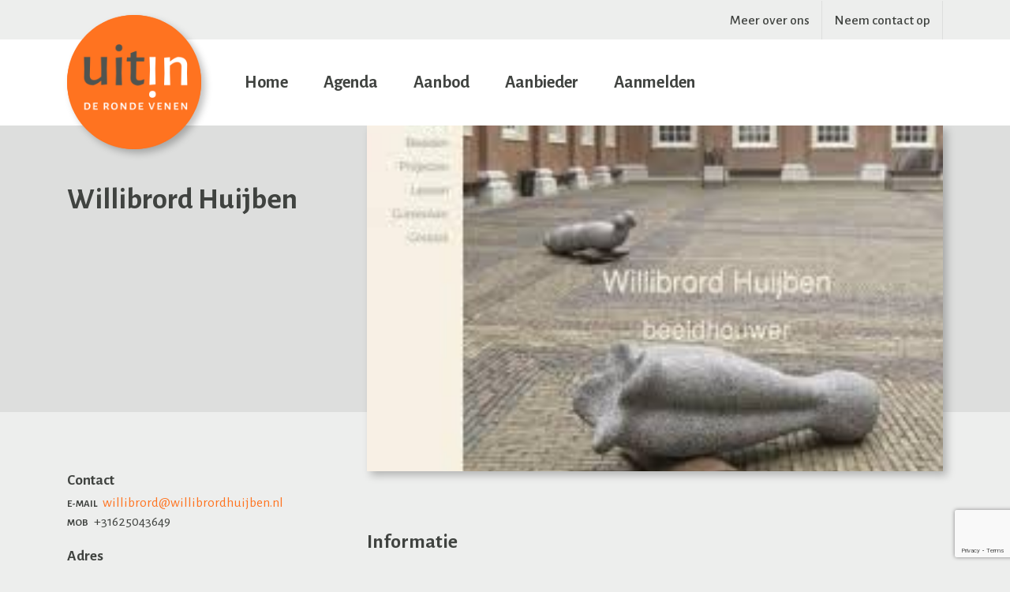

--- FILE ---
content_type: text/html; charset=UTF-8
request_url: https://uitinderondevenen.nl/aanbieder/willibrord-huijben/
body_size: 9375
content:

<!doctype html>
<html lang="nl-NL">
  <head>
  <meta charset="utf-8">
  <meta http-equiv="x-ua-compatible" content="ie=edge">
  <meta name="viewport" content="width=device-width, initial-scale=1">

<link rel="apple-touch-icon" sizes="57x57" href="https://uitinderondevenen.nl/wp/wp-content/themes/uitinderondevenen/dist/images/favicon/apple-icon-57x57.png">
<link rel="apple-touch-icon" sizes="60x60" href="https://uitinderondevenen.nl/wp/wp-content/themes/uitinderondevenen/dist/images/favicon/apple-icon-60x60.png">
<link rel="apple-touch-icon" sizes="72x72" href="https://uitinderondevenen.nl/wp/wp-content/themes/uitinderondevenen/dist/images/favicon/apple-icon-72x72.png">
<link rel="apple-touch-icon" sizes="76x76" href="https://uitinderondevenen.nl/wp/wp-content/themes/uitinderondevenen/dist/images/favicon/apple-icon-76x76.png">
<link rel="apple-touch-icon" sizes="114x114" href="https://uitinderondevenen.nl/wp/wp-content/themes/uitinderondevenen/dist/images/favicon/apple-icon-114x114.png">
<link rel="apple-touch-icon" sizes="120x120" href="https://uitinderondevenen.nl/wp/wp-content/themes/uitinderondevenen/dist/images/favicon/apple-icon-120x120.png">
<link rel="apple-touch-icon" sizes="144x144" href="https://uitinderondevenen.nl/wp/wp-content/themes/uitinderondevenen/dist/images/favicon/apple-icon-144x144.png">
<link rel="apple-touch-icon" sizes="152x152" href="https://uitinderondevenen.nl/wp/wp-content/themes/uitinderondevenen/dist/images/favicon/apple-icon-152x152.png">
<link rel="apple-touch-icon" sizes="180x180" href="https://uitinderondevenen.nl/wp/wp-content/themes/uitinderondevenen/dist/images/favicon/apple-icon-180x180.png">
<link rel="icon" type="image/png" sizes="192x192"  href="https://uitinderondevenen.nl/wp/wp-content/themes/uitinderondevenen/dist/images/favicon/android-icon-192x192.png">
<link rel="icon" type="image/png" sizes="32x32" href="https://uitinderondevenen.nl/wp/wp-content/themes/uitinderondevenen/dist/images/favicon/favicon-32x32.png">
<link rel="icon" type="image/png" sizes="96x96" href="https://uitinderondevenen.nl/wp/wp-content/themes/uitinderondevenen/dist/images/favicon/favicon-96x96.png">
<link rel="icon" type="image/png" sizes="16x16" href="https://uitinderondevenen.nl/wp/wp-content/themes/uitinderondevenen/dist/images/favicon/favicon-16x16.png">
<link rel="manifest" href="https://uitinderondevenen.nl/wp/wp-content/themes/uitinderondevenen/dist/images/favicon/manifest.json">
<meta name="msapplication-TileColor" content="#ff731f">
<meta name="msapplication-TileImage" content="https://uitinderondevenen.nl/wp/wp-content/themes/uitinderondevenen/dist/images/favicon/ms-icon-144x144.png">
<meta name="theme-color" content="#ff731f">

  <link href="https://fonts.googleapis.com/css?family=Alegreya+Sans:400,500,700" rel="stylesheet">
  <title>Willibrord Huijben &#8211; Uit in De Ronde Venen</title>
<meta name='robots' content='max-image-preview:large' />
	<style>img:is([sizes="auto" i], [sizes^="auto," i]) { contain-intrinsic-size: 3000px 1500px }</style>
	<script type="text/javascript">
/* <![CDATA[ */
window._wpemojiSettings = {"baseUrl":"https:\/\/s.w.org\/images\/core\/emoji\/16.0.1\/72x72\/","ext":".png","svgUrl":"https:\/\/s.w.org\/images\/core\/emoji\/16.0.1\/svg\/","svgExt":".svg","source":{"concatemoji":"https:\/\/uitinderondevenen.nl\/wp\/wp-includes\/js\/wp-emoji-release.min.js?ver=6.8.3"}};
/*! This file is auto-generated */
!function(s,n){var o,i,e;function c(e){try{var t={supportTests:e,timestamp:(new Date).valueOf()};sessionStorage.setItem(o,JSON.stringify(t))}catch(e){}}function p(e,t,n){e.clearRect(0,0,e.canvas.width,e.canvas.height),e.fillText(t,0,0);var t=new Uint32Array(e.getImageData(0,0,e.canvas.width,e.canvas.height).data),a=(e.clearRect(0,0,e.canvas.width,e.canvas.height),e.fillText(n,0,0),new Uint32Array(e.getImageData(0,0,e.canvas.width,e.canvas.height).data));return t.every(function(e,t){return e===a[t]})}function u(e,t){e.clearRect(0,0,e.canvas.width,e.canvas.height),e.fillText(t,0,0);for(var n=e.getImageData(16,16,1,1),a=0;a<n.data.length;a++)if(0!==n.data[a])return!1;return!0}function f(e,t,n,a){switch(t){case"flag":return n(e,"\ud83c\udff3\ufe0f\u200d\u26a7\ufe0f","\ud83c\udff3\ufe0f\u200b\u26a7\ufe0f")?!1:!n(e,"\ud83c\udde8\ud83c\uddf6","\ud83c\udde8\u200b\ud83c\uddf6")&&!n(e,"\ud83c\udff4\udb40\udc67\udb40\udc62\udb40\udc65\udb40\udc6e\udb40\udc67\udb40\udc7f","\ud83c\udff4\u200b\udb40\udc67\u200b\udb40\udc62\u200b\udb40\udc65\u200b\udb40\udc6e\u200b\udb40\udc67\u200b\udb40\udc7f");case"emoji":return!a(e,"\ud83e\udedf")}return!1}function g(e,t,n,a){var r="undefined"!=typeof WorkerGlobalScope&&self instanceof WorkerGlobalScope?new OffscreenCanvas(300,150):s.createElement("canvas"),o=r.getContext("2d",{willReadFrequently:!0}),i=(o.textBaseline="top",o.font="600 32px Arial",{});return e.forEach(function(e){i[e]=t(o,e,n,a)}),i}function t(e){var t=s.createElement("script");t.src=e,t.defer=!0,s.head.appendChild(t)}"undefined"!=typeof Promise&&(o="wpEmojiSettingsSupports",i=["flag","emoji"],n.supports={everything:!0,everythingExceptFlag:!0},e=new Promise(function(e){s.addEventListener("DOMContentLoaded",e,{once:!0})}),new Promise(function(t){var n=function(){try{var e=JSON.parse(sessionStorage.getItem(o));if("object"==typeof e&&"number"==typeof e.timestamp&&(new Date).valueOf()<e.timestamp+604800&&"object"==typeof e.supportTests)return e.supportTests}catch(e){}return null}();if(!n){if("undefined"!=typeof Worker&&"undefined"!=typeof OffscreenCanvas&&"undefined"!=typeof URL&&URL.createObjectURL&&"undefined"!=typeof Blob)try{var e="postMessage("+g.toString()+"("+[JSON.stringify(i),f.toString(),p.toString(),u.toString()].join(",")+"));",a=new Blob([e],{type:"text/javascript"}),r=new Worker(URL.createObjectURL(a),{name:"wpTestEmojiSupports"});return void(r.onmessage=function(e){c(n=e.data),r.terminate(),t(n)})}catch(e){}c(n=g(i,f,p,u))}t(n)}).then(function(e){for(var t in e)n.supports[t]=e[t],n.supports.everything=n.supports.everything&&n.supports[t],"flag"!==t&&(n.supports.everythingExceptFlag=n.supports.everythingExceptFlag&&n.supports[t]);n.supports.everythingExceptFlag=n.supports.everythingExceptFlag&&!n.supports.flag,n.DOMReady=!1,n.readyCallback=function(){n.DOMReady=!0}}).then(function(){return e}).then(function(){var e;n.supports.everything||(n.readyCallback(),(e=n.source||{}).concatemoji?t(e.concatemoji):e.wpemoji&&e.twemoji&&(t(e.twemoji),t(e.wpemoji)))}))}((window,document),window._wpemojiSettings);
/* ]]> */
</script>
<style id='wp-emoji-styles-inline-css' type='text/css'>

	img.wp-smiley, img.emoji {
		display: inline !important;
		border: none !important;
		box-shadow: none !important;
		height: 1em !important;
		width: 1em !important;
		margin: 0 0.07em !important;
		vertical-align: -0.1em !important;
		background: none !important;
		padding: 0 !important;
	}
</style>
<link rel='stylesheet' id='wp-block-library-css' href='https://uitinderondevenen.nl/wp/wp-includes/css/dist/block-library/style.min.css?ver=6.8.3' type='text/css' media='all' />
<style id='classic-theme-styles-inline-css' type='text/css'>
/*! This file is auto-generated */
.wp-block-button__link{color:#fff;background-color:#32373c;border-radius:9999px;box-shadow:none;text-decoration:none;padding:calc(.667em + 2px) calc(1.333em + 2px);font-size:1.125em}.wp-block-file__button{background:#32373c;color:#fff;text-decoration:none}
</style>
<style id='global-styles-inline-css' type='text/css'>
:root{--wp--preset--aspect-ratio--square: 1;--wp--preset--aspect-ratio--4-3: 4/3;--wp--preset--aspect-ratio--3-4: 3/4;--wp--preset--aspect-ratio--3-2: 3/2;--wp--preset--aspect-ratio--2-3: 2/3;--wp--preset--aspect-ratio--16-9: 16/9;--wp--preset--aspect-ratio--9-16: 9/16;--wp--preset--color--black: #000000;--wp--preset--color--cyan-bluish-gray: #abb8c3;--wp--preset--color--white: #ffffff;--wp--preset--color--pale-pink: #f78da7;--wp--preset--color--vivid-red: #cf2e2e;--wp--preset--color--luminous-vivid-orange: #ff6900;--wp--preset--color--luminous-vivid-amber: #fcb900;--wp--preset--color--light-green-cyan: #7bdcb5;--wp--preset--color--vivid-green-cyan: #00d084;--wp--preset--color--pale-cyan-blue: #8ed1fc;--wp--preset--color--vivid-cyan-blue: #0693e3;--wp--preset--color--vivid-purple: #9b51e0;--wp--preset--gradient--vivid-cyan-blue-to-vivid-purple: linear-gradient(135deg,rgba(6,147,227,1) 0%,rgb(155,81,224) 100%);--wp--preset--gradient--light-green-cyan-to-vivid-green-cyan: linear-gradient(135deg,rgb(122,220,180) 0%,rgb(0,208,130) 100%);--wp--preset--gradient--luminous-vivid-amber-to-luminous-vivid-orange: linear-gradient(135deg,rgba(252,185,0,1) 0%,rgba(255,105,0,1) 100%);--wp--preset--gradient--luminous-vivid-orange-to-vivid-red: linear-gradient(135deg,rgba(255,105,0,1) 0%,rgb(207,46,46) 100%);--wp--preset--gradient--very-light-gray-to-cyan-bluish-gray: linear-gradient(135deg,rgb(238,238,238) 0%,rgb(169,184,195) 100%);--wp--preset--gradient--cool-to-warm-spectrum: linear-gradient(135deg,rgb(74,234,220) 0%,rgb(151,120,209) 20%,rgb(207,42,186) 40%,rgb(238,44,130) 60%,rgb(251,105,98) 80%,rgb(254,248,76) 100%);--wp--preset--gradient--blush-light-purple: linear-gradient(135deg,rgb(255,206,236) 0%,rgb(152,150,240) 100%);--wp--preset--gradient--blush-bordeaux: linear-gradient(135deg,rgb(254,205,165) 0%,rgb(254,45,45) 50%,rgb(107,0,62) 100%);--wp--preset--gradient--luminous-dusk: linear-gradient(135deg,rgb(255,203,112) 0%,rgb(199,81,192) 50%,rgb(65,88,208) 100%);--wp--preset--gradient--pale-ocean: linear-gradient(135deg,rgb(255,245,203) 0%,rgb(182,227,212) 50%,rgb(51,167,181) 100%);--wp--preset--gradient--electric-grass: linear-gradient(135deg,rgb(202,248,128) 0%,rgb(113,206,126) 100%);--wp--preset--gradient--midnight: linear-gradient(135deg,rgb(2,3,129) 0%,rgb(40,116,252) 100%);--wp--preset--font-size--small: 13px;--wp--preset--font-size--medium: 20px;--wp--preset--font-size--large: 36px;--wp--preset--font-size--x-large: 42px;--wp--preset--spacing--20: 0.44rem;--wp--preset--spacing--30: 0.67rem;--wp--preset--spacing--40: 1rem;--wp--preset--spacing--50: 1.5rem;--wp--preset--spacing--60: 2.25rem;--wp--preset--spacing--70: 3.38rem;--wp--preset--spacing--80: 5.06rem;--wp--preset--shadow--natural: 6px 6px 9px rgba(0, 0, 0, 0.2);--wp--preset--shadow--deep: 12px 12px 50px rgba(0, 0, 0, 0.4);--wp--preset--shadow--sharp: 6px 6px 0px rgba(0, 0, 0, 0.2);--wp--preset--shadow--outlined: 6px 6px 0px -3px rgba(255, 255, 255, 1), 6px 6px rgba(0, 0, 0, 1);--wp--preset--shadow--crisp: 6px 6px 0px rgba(0, 0, 0, 1);}:where(.is-layout-flex){gap: 0.5em;}:where(.is-layout-grid){gap: 0.5em;}body .is-layout-flex{display: flex;}.is-layout-flex{flex-wrap: wrap;align-items: center;}.is-layout-flex > :is(*, div){margin: 0;}body .is-layout-grid{display: grid;}.is-layout-grid > :is(*, div){margin: 0;}:where(.wp-block-columns.is-layout-flex){gap: 2em;}:where(.wp-block-columns.is-layout-grid){gap: 2em;}:where(.wp-block-post-template.is-layout-flex){gap: 1.25em;}:where(.wp-block-post-template.is-layout-grid){gap: 1.25em;}.has-black-color{color: var(--wp--preset--color--black) !important;}.has-cyan-bluish-gray-color{color: var(--wp--preset--color--cyan-bluish-gray) !important;}.has-white-color{color: var(--wp--preset--color--white) !important;}.has-pale-pink-color{color: var(--wp--preset--color--pale-pink) !important;}.has-vivid-red-color{color: var(--wp--preset--color--vivid-red) !important;}.has-luminous-vivid-orange-color{color: var(--wp--preset--color--luminous-vivid-orange) !important;}.has-luminous-vivid-amber-color{color: var(--wp--preset--color--luminous-vivid-amber) !important;}.has-light-green-cyan-color{color: var(--wp--preset--color--light-green-cyan) !important;}.has-vivid-green-cyan-color{color: var(--wp--preset--color--vivid-green-cyan) !important;}.has-pale-cyan-blue-color{color: var(--wp--preset--color--pale-cyan-blue) !important;}.has-vivid-cyan-blue-color{color: var(--wp--preset--color--vivid-cyan-blue) !important;}.has-vivid-purple-color{color: var(--wp--preset--color--vivid-purple) !important;}.has-black-background-color{background-color: var(--wp--preset--color--black) !important;}.has-cyan-bluish-gray-background-color{background-color: var(--wp--preset--color--cyan-bluish-gray) !important;}.has-white-background-color{background-color: var(--wp--preset--color--white) !important;}.has-pale-pink-background-color{background-color: var(--wp--preset--color--pale-pink) !important;}.has-vivid-red-background-color{background-color: var(--wp--preset--color--vivid-red) !important;}.has-luminous-vivid-orange-background-color{background-color: var(--wp--preset--color--luminous-vivid-orange) !important;}.has-luminous-vivid-amber-background-color{background-color: var(--wp--preset--color--luminous-vivid-amber) !important;}.has-light-green-cyan-background-color{background-color: var(--wp--preset--color--light-green-cyan) !important;}.has-vivid-green-cyan-background-color{background-color: var(--wp--preset--color--vivid-green-cyan) !important;}.has-pale-cyan-blue-background-color{background-color: var(--wp--preset--color--pale-cyan-blue) !important;}.has-vivid-cyan-blue-background-color{background-color: var(--wp--preset--color--vivid-cyan-blue) !important;}.has-vivid-purple-background-color{background-color: var(--wp--preset--color--vivid-purple) !important;}.has-black-border-color{border-color: var(--wp--preset--color--black) !important;}.has-cyan-bluish-gray-border-color{border-color: var(--wp--preset--color--cyan-bluish-gray) !important;}.has-white-border-color{border-color: var(--wp--preset--color--white) !important;}.has-pale-pink-border-color{border-color: var(--wp--preset--color--pale-pink) !important;}.has-vivid-red-border-color{border-color: var(--wp--preset--color--vivid-red) !important;}.has-luminous-vivid-orange-border-color{border-color: var(--wp--preset--color--luminous-vivid-orange) !important;}.has-luminous-vivid-amber-border-color{border-color: var(--wp--preset--color--luminous-vivid-amber) !important;}.has-light-green-cyan-border-color{border-color: var(--wp--preset--color--light-green-cyan) !important;}.has-vivid-green-cyan-border-color{border-color: var(--wp--preset--color--vivid-green-cyan) !important;}.has-pale-cyan-blue-border-color{border-color: var(--wp--preset--color--pale-cyan-blue) !important;}.has-vivid-cyan-blue-border-color{border-color: var(--wp--preset--color--vivid-cyan-blue) !important;}.has-vivid-purple-border-color{border-color: var(--wp--preset--color--vivid-purple) !important;}.has-vivid-cyan-blue-to-vivid-purple-gradient-background{background: var(--wp--preset--gradient--vivid-cyan-blue-to-vivid-purple) !important;}.has-light-green-cyan-to-vivid-green-cyan-gradient-background{background: var(--wp--preset--gradient--light-green-cyan-to-vivid-green-cyan) !important;}.has-luminous-vivid-amber-to-luminous-vivid-orange-gradient-background{background: var(--wp--preset--gradient--luminous-vivid-amber-to-luminous-vivid-orange) !important;}.has-luminous-vivid-orange-to-vivid-red-gradient-background{background: var(--wp--preset--gradient--luminous-vivid-orange-to-vivid-red) !important;}.has-very-light-gray-to-cyan-bluish-gray-gradient-background{background: var(--wp--preset--gradient--very-light-gray-to-cyan-bluish-gray) !important;}.has-cool-to-warm-spectrum-gradient-background{background: var(--wp--preset--gradient--cool-to-warm-spectrum) !important;}.has-blush-light-purple-gradient-background{background: var(--wp--preset--gradient--blush-light-purple) !important;}.has-blush-bordeaux-gradient-background{background: var(--wp--preset--gradient--blush-bordeaux) !important;}.has-luminous-dusk-gradient-background{background: var(--wp--preset--gradient--luminous-dusk) !important;}.has-pale-ocean-gradient-background{background: var(--wp--preset--gradient--pale-ocean) !important;}.has-electric-grass-gradient-background{background: var(--wp--preset--gradient--electric-grass) !important;}.has-midnight-gradient-background{background: var(--wp--preset--gradient--midnight) !important;}.has-small-font-size{font-size: var(--wp--preset--font-size--small) !important;}.has-medium-font-size{font-size: var(--wp--preset--font-size--medium) !important;}.has-large-font-size{font-size: var(--wp--preset--font-size--large) !important;}.has-x-large-font-size{font-size: var(--wp--preset--font-size--x-large) !important;}
:where(.wp-block-post-template.is-layout-flex){gap: 1.25em;}:where(.wp-block-post-template.is-layout-grid){gap: 1.25em;}
:where(.wp-block-columns.is-layout-flex){gap: 2em;}:where(.wp-block-columns.is-layout-grid){gap: 2em;}
:root :where(.wp-block-pullquote){font-size: 1.5em;line-height: 1.6;}
</style>
<link rel='stylesheet' id='contact-form-7-css' href='https://uitinderondevenen.nl/wp/wp-content/plugins/contact-form-7/includes/css/styles.css?ver=6.1.4' type='text/css' media='all' />
<link rel='stylesheet' id='search-filter-plugin-styles-css' href='https://uitinderondevenen.nl/wp/wp-content/plugins/search-filter-pro/public/assets/css/search-filter.min.css?ver=2.5.21' type='text/css' media='all' />
<link rel='stylesheet' id='wp-pagenavi-css' href='https://uitinderondevenen.nl/wp/wp-content/plugins/wp-pagenavi/pagenavi-css.css?ver=2.70' type='text/css' media='all' />
<link rel='stylesheet' id='sage/css-css' href='https://uitinderondevenen.nl/wp/wp-content/themes/uitinderondevenen/dist/styles/main.css' type='text/css' media='all' />
<script type="text/javascript" src="https://uitinderondevenen.nl/wp/wp-includes/js/jquery/jquery.min.js?ver=3.7.1" id="jquery-core-js"></script>
<script type="text/javascript" src="https://uitinderondevenen.nl/wp/wp-includes/js/jquery/jquery-migrate.min.js?ver=3.4.1" id="jquery-migrate-js"></script>
<script type="text/javascript" id="search-filter-plugin-build-js-extra">
/* <![CDATA[ */
var SF_LDATA = {"ajax_url":"https:\/\/uitinderondevenen.nl\/wp\/wp-admin\/admin-ajax.php","home_url":"https:\/\/uitinderondevenen.nl\/","extensions":[]};
/* ]]> */
</script>
<script type="text/javascript" src="https://uitinderondevenen.nl/wp/wp-content/plugins/search-filter-pro/public/assets/js/search-filter-build.min.js?ver=2.5.21" id="search-filter-plugin-build-js"></script>
<script type="text/javascript" src="https://uitinderondevenen.nl/wp/wp-content/plugins/search-filter-pro/public/assets/js/chosen.jquery.min.js?ver=2.5.21" id="search-filter-plugin-chosen-js"></script>
<link rel="https://api.w.org/" href="https://uitinderondevenen.nl/wp-json/" /><link rel="EditURI" type="application/rsd+xml" title="RSD" href="https://uitinderondevenen.nl/wp/xmlrpc.php?rsd" />
<meta name="generator" content="WordPress 6.8.3" />
<link rel="canonical" href="https://uitinderondevenen.nl/aanbieder/willibrord-huijben/" />
<link rel='shortlink' href='https://uitinderondevenen.nl/?p=24296' />
<link rel="alternate" title="oEmbed (JSON)" type="application/json+oembed" href="https://uitinderondevenen.nl/wp-json/oembed/1.0/embed?url=https%3A%2F%2Fuitinderondevenen.nl%2Faanbieder%2Fwillibrord-huijben%2F" />
<link rel="alternate" title="oEmbed (XML)" type="text/xml+oembed" href="https://uitinderondevenen.nl/wp-json/oembed/1.0/embed?url=https%3A%2F%2Fuitinderondevenen.nl%2Faanbieder%2Fwillibrord-huijben%2F&#038;format=xml" />
		<style type="text/css" id="wp-custom-css">
			.searchandfilter input[type=submit].search-filter-reset {
    background-color: transparent;
    border-color: transparent;
    color: #ff731f;
    text-decoration: underline;
}

.searchandfilter input[type=submit].search-filter-reset:hover {
    color: black;
}

.searchandfilter input[type=submit].search-filter-reset:focus {
    box-shadow: none;
}

.searchandfilter>ul>li.sf-field-submit,
.searchandfilter>ul>li.sf-field-reset {
	flex: 0 !important;
}

.searchandfilter>ul>li.sf-field-reset {
	padding: .5rem 1rem !important;
}

.searchandfilter>ul>li.sf-field-submit {
	padding-right: 0 !important;
}

.searchandfilter input[type=submit].search-filter-reset {
    padding: 0 !important;
}

		</style>
		
  
<script src="https://maps.googleapis.com/maps/api/js?key=AIzaSyC65s3-sqJbo47lovOAjmK1_rUumNh9WG4"></script>
<script type="text/javascript">
(function($) {

/*
*  new_map
*
*  This function will render a Google Map onto the selected jQuery element
*
*  @type  function
*  @date  8/11/2013
*  @since 4.3.0
*
*  @param $el (jQuery element)
*  @return  n/a
*/

function new_map( $el ) {
  
  // var
  var $markers = $el.find('.marker');
  
  
  // vars
  var args = {
    zoom    : 16,
    center    : new google.maps.LatLng(0, 0),
    mapTypeId : google.maps.MapTypeId.ROADMAP
  };
  
  
  // create map           
  var map = new google.maps.Map( $el[0], args);
  
  
  // add a markers reference
  map.markers = [];
  
  
  // add markers
  $markers.each(function(){
    
      add_marker( $(this), map );
    
  });
  
  
  // center map
  center_map( map );
  
  
  // return
  return map;
  
}

/*
*  add_marker
*
*  This function will add a marker to the selected Google Map
*
*  @type  function
*  @date  8/11/2013
*  @since 4.3.0
*
*  @param $marker (jQuery element)
*  @param map (Google Map object)
*  @return  n/a
*/

function add_marker( $marker, map ) {

  // var
  var latlng = new google.maps.LatLng( $marker.attr('data-lat'), $marker.attr('data-lng') );

  // create marker
  var marker = new google.maps.Marker({
    position  : latlng,
    map     : map
  });

  // add to array
  map.markers.push( marker );

  // if marker contains HTML, add it to an infoWindow
  if( $marker.html() )
  {
    // create info window
    var infowindow = new google.maps.InfoWindow({
      content   : $marker.html()
    });

    // show info window when marker is clicked
    google.maps.event.addListener(marker, 'click', function() {

      infowindow.open( map, marker );

    });
  }

}

/*
*  center_map
*
*  This function will center the map, showing all markers attached to this map
*
*  @type  function
*  @date  8/11/2013
*  @since 4.3.0
*
*  @param map (Google Map object)
*  @return  n/a
*/

function center_map( map ) {

  // vars
  var bounds = new google.maps.LatLngBounds();

  // loop through all markers and create bounds
  $.each( map.markers, function( i, marker ){

    var latlng = new google.maps.LatLng( marker.position.lat(), marker.position.lng() );

    bounds.extend( latlng );

  });

  // only 1 marker?
  if( map.markers.length == 1 )
  {
    // set center of map
      map.setCenter( bounds.getCenter() );
      map.setZoom( 16 );
  }
  else
  {
    // fit to bounds
    map.fitBounds( bounds );
  }

}

/*
*  document ready
*
*  This function will render each map when the document is ready (page has loaded)
*
*  @type  function
*  @date  8/11/2013
*  @since 5.0.0
*
*  @param n/a
*  @return  n/a
*/
// global var
var map = null;

$(document).ready(function(){

  $('.acf-map').each(function(){

    // create map
    map = new_map( $(this) );

  });

});

})(jQuery);
</script>

  
<!-- Google tag (gtag.js) -->
<script async src="https://www.googletagmanager.com/gtag/js?id=G-5FEFDEVKBX"></script>
<script>
  window.dataLayer = window.dataLayer || [];
  function gtag(){dataLayer.push(arguments);}
  gtag('js', new Date());

  gtag('config', 'G-5FEFDEVKBX');
</script>

</head>
  <body class="wp-singular aanbieder-template-default single single-aanbieder postid-24296 wp-theme-uitinderondevenen willibrord-huijben">
    <div class="wrapper">
    <!--[if IE]>
      <div class="alert alert-warning">
        You are using an <strong>outdated</strong> browser. Please <a href="http://browsehappy.com/">upgrade your browser</a> to improve your experience.      </div>
    <![endif]-->
    <header class="banner">
  <div class="container clearfix">
    <a class="brand" href="https://uitinderondevenen.nl/"><img src="https://uitinderondevenen.nl/wp/wp-content/themes/uitinderondevenen/dist/images/uit-in-de-ronde-venen.png" alt="Uit in De Ronde Venen" /></a>
    <a id="nav-toggle" href="#!" class="hidden-lg-up"><div class="nav-toggle-bars"><span></span></div></a>
    <div class="navigation-wrapper">
    <nav class="nav-primary">
      <div class="menu-menu-1-container"><ul id="menu-menu-1" class="navigation clearfix"><li id="menu-item-103968" class="menu-item menu-item-type-post_type menu-item-object-page menu-item-home menu-item-103968"><a href="https://uitinderondevenen.nl/">Home</a></li>
<li id="menu-item-523" class="menu-item menu-item-type-post_type menu-item-object-page menu-item-523"><a href="https://uitinderondevenen.nl/agenda/">Agenda</a></li>
<li id="menu-item-104066" class="menu-item menu-item-type-post_type menu-item-object-page menu-item-104066"><a href="https://uitinderondevenen.nl/activiteit/">Aanbod</a></li>
<li id="menu-item-104067" class="menu-item menu-item-type-post_type menu-item-object-page menu-item-104067"><a href="https://uitinderondevenen.nl/aanbieder/">Aanbieder</a></li>
<li id="menu-item-2953" class="menu-item menu-item-type-post_type menu-item-object-page menu-item-2953"><a href="https://uitinderondevenen.nl/aanmelden/">Aanmelden</a></li>
</ul></div>    </nav>
    <nav class="nav-utility">
      <div class="menu-menu-2-container"><ul id="menu-menu-2" class="navigation clearfix"><li id="menu-item-39" class="menu-item menu-item-type-post_type menu-item-object-page menu-item-39"><a href="https://uitinderondevenen.nl/over-ons/">Meer over ons</a></li>
<li id="menu-item-40" class="menu-item menu-item-type-post_type menu-item-object-page menu-item-40"><a href="https://uitinderondevenen.nl/contact/">Neem contact op</a></li>
</ul></div>    </nav>
    </div>
  </div>
</header>
    <div class="wrap container" role="document">
      <div class="content row">
        <main class="main">
          



<section class="section section-hero">
	<div class="container">
				<div class="row">
			<div class="col-md-6 col-lg-4">
				<div class="page-header">
					<h1>Willibrord Huijben</h1>
				</div>
			</div>
			<div class="col-md-6 col-lg-8">
				<div class="single-featured">
					<div class="single-featured-image" style="background-image: url(https://uitinderondevenen.nl/wp/wp-content/uploads/2019/12/willibrord-huijben.jpg);"></div>
				</div>
			</div>
		</div>
			</div>
</section>




<section class="section">
  <div class="container">


  <article class="post-24296 aanbieder type-aanbieder status-publish has-post-thumbnail hentry aanbiedersoort-kunst-ateliers">

    <div class="row">
      <div class="col-lg-4 col-xl-4">
        <div class="sidebar-naw">

          
              <div class="row">
                <div class="col-sm-6 col-lg-12">
                        <h5 class="sidebar-naw-title">Contact</h5>
    <ul class="sidebar-naw-list">
              <li><span class="sidebar-naw-list-desc">E-mail</span> <a href="mailto:willibrord@willibrordhuijben.nl">willibrord@willibrordhuijben.nl</a></li>
                                <li><span class="sidebar-naw-list-desc">Mob</span> +31625043649</li>
          </ul>
  
      <h5 class="sidebar-naw-title">Adres</h5>
    <ul class="sidebar-naw-list">
              <li>Voetangelweg 7</li>
                    <li>1391HJ Abcoude</li>
          </ul>
  
</div>
<div class="col-sm-6 col-lg-12">

      <h5 class="sidebar-naw-title">Postadres</h5>
    <ul class="sidebar-naw-list">
              <li>Sarphatistraat 322</li>
                    <li>1018GW Amsterdam</li>
          </ul>
  
      <p><a href="http://www.willibrordhuijben.nl" class="btn btn-primary" target="_blank">Website</a></p>
                  </div>
              </div>
                           
          
        </div>
      </div>
      <div class="col-lg-8 col-xl-7">
        <div class="entry-content single-main ">
          
          <h3>Informatie</h3>
          <p>In het werk van Willibrord Huijben zijn een aantal &#039;families&#039; te onderscheiden, zoals de saters, de filosofen en de teders.<br />
Belangrijk overeenkomstig thema daarbij is het melancholieke verlangen naar iets dat buiten de beperkte werkelijkheid ligt. Dé tragiek van het menselijk bestaan maar tegelijkertijd een belangrijke voedingsbodem voor de verbeelding.</p>

          
        </div>

      </div>
    </div>    
  </article>
  
  </div>
</section>




    <section class="section section-dark padding-no-no">
  <div class="acf-map">
    <div class="marker" data-lat="" data-lng=""></div>
  </div>
  </section>
  
        </main><!-- /.main -->
              </div><!-- /.content -->
    </div><!-- /.wrap -->
    <footer class="content-info">
<section class="section section-dark">
  <div class="container">
  	<div class="content-info-header">
  		<div class="row">
  			<div class="column col-9 col-md-6">
  				<div class="content-info-social">
  					<div class="social-content">
  					<h2><em>Blijf op de hoogte via social media</em></h2>
  					<ul>
  						<!--<li><a href="#"><i class="fa fa-instagram" aria-hidden="true"></i></a></li>-->
  						<li><a href="https://www.facebook.com/Uit-in-De-Ronde-Venen-1389844837941754/" target="_blank"><i class="fab fa-facebook-f" aria-hidden="true"></i></a></li>
  						<li><a href="https://twitter.com/uitindrv" target="_blank"><i class="fab fa-twitter" aria-hidden="true"></i></a></li>
  					</ul>
  					</div>
  				</div>
  			</div>
  			<div class="column col-12 col-md-6">
  				<h4>Ontvang onze nieuwsbrief</h4>
          
<div class="wpcf7 no-js" id="wpcf7-f842-o1" lang="nl-NL" dir="ltr" data-wpcf7-id="842">
<div class="screen-reader-response"><p role="status" aria-live="polite" aria-atomic="true"></p> <ul></ul></div>
<form action="/aanbieder/willibrord-huijben/#wpcf7-f842-o1" method="post" class="wpcf7-form init" aria-label="Contactformulier" novalidate="novalidate" data-status="init">
<fieldset class="hidden-fields-container"><input type="hidden" name="_wpcf7" value="842" /><input type="hidden" name="_wpcf7_version" value="6.1.4" /><input type="hidden" name="_wpcf7_locale" value="nl_NL" /><input type="hidden" name="_wpcf7_unit_tag" value="wpcf7-f842-o1" /><input type="hidden" name="_wpcf7_container_post" value="0" /><input type="hidden" name="_wpcf7_posted_data_hash" value="" /><input type="hidden" name="_wpcf7_recaptcha_response" value="" />
</fieldset>
<div class="form-group">
	<p><span class="wpcf7-form-control-wrap" data-name="your-email"><input size="40" maxlength="400" class="wpcf7-form-control wpcf7-email wpcf7-validates-as-required wpcf7-text wpcf7-validates-as-email form-control form-control-lg" aria-required="true" aria-invalid="false" placeholder="Uw e-mailadres" value="" type="email" name="your-email" /></span><button class="btn btn-lg btn-primary" type="submit"><i class="fa fa-chevron-right" aria-hidden="true"></i></button>
	</p>
</div><div class="wpcf7-response-output" aria-hidden="true"></div>
</form>
</div>
  			</div>
  		</div>
  	</div>
  </div>
</section>
<section class="section section-dark padding-bottom">
  <div class="container">
  	<div class="row">
		<div class="col-6 col-md-12 col-lg-8">
	<nav class="nav-primary">
      <div class="menu-menu-1-container"><ul id="menu-menu-3" class="navigation clearfix"><li class="menu-item menu-item-type-post_type menu-item-object-page menu-item-home menu-item-103968"><a href="https://uitinderondevenen.nl/">Home</a></li>
<li class="menu-item menu-item-type-post_type menu-item-object-page menu-item-523"><a href="https://uitinderondevenen.nl/agenda/">Agenda</a></li>
<li class="menu-item menu-item-type-post_type menu-item-object-page menu-item-104066"><a href="https://uitinderondevenen.nl/activiteit/">Aanbod</a></li>
<li class="menu-item menu-item-type-post_type menu-item-object-page menu-item-104067"><a href="https://uitinderondevenen.nl/aanbieder/">Aanbieder</a></li>
<li class="menu-item menu-item-type-post_type menu-item-object-page menu-item-2953"><a href="https://uitinderondevenen.nl/aanmelden/">Aanmelden</a></li>
</ul></div>    </nav>
		</div>
		<div class="col-6 col-md-12 col-lg-4">
    <nav class="nav-utility">
      <div class="menu-menu-4-container"><ul id="menu-menu-4" class="navigation clearfix"><li id="menu-item-49" class="menu-item menu-item-type-post_type menu-item-object-page menu-item-49"><a href="https://uitinderondevenen.nl/nieuws/">Nieuws</a></li>
<li id="menu-item-47" class="menu-item menu-item-type-post_type menu-item-object-page menu-item-47"><a href="https://uitinderondevenen.nl/over-ons/">Over ons</a></li>
<li id="menu-item-48" class="menu-item menu-item-type-post_type menu-item-object-page menu-item-48"><a href="https://uitinderondevenen.nl/contact/">Contact</a></li>
</ul></div>    </nav>
		</div>
  	</div>

  </div>
</section>
<section class="section section-darker">
  <div class="container">
  	<div class="row">
		<div class="col-md-6">
			<p>&copy; 2026 - Uit in De Ronde Venen</p>
		</div>
		<div class="col-md-6">
  	<nav class="nav-disclaimer">
      <div class="menu-menu-3-container"><ul id="menu-menu-5" class="navigation clearfix"><li id="menu-item-43" class="menu-item menu-item-type-post_type menu-item-object-page menu-item-43"><a href="https://uitinderondevenen.nl/colofon/">Colofon</a></li>
<li id="menu-item-44" class="menu-item menu-item-type-post_type menu-item-object-page menu-item-44"><a href="https://uitinderondevenen.nl/privacy/">Privacy</a></li>
<li id="menu-item-42" class="menu-item menu-item-type-post_type menu-item-object-page menu-item-42"><a href="https://uitinderondevenen.nl/disclaimer/">Disclaimer</a></li>
</ul></div>    </nav>
		</div>
  	</div>
  </div>
</section>
</footer>
<script type="speculationrules">
{"prefetch":[{"source":"document","where":{"and":[{"href_matches":"\/*"},{"not":{"href_matches":["\/wp\/wp-*.php","\/wp\/wp-admin\/*","\/wp\/wp-content\/uploads\/*","\/wp\/wp-content\/*","\/wp\/wp-content\/plugins\/*","\/wp\/wp-content\/themes\/uitinderondevenen\/*","\/*\\?(.+)"]}},{"not":{"selector_matches":"a[rel~=\"nofollow\"]"}},{"not":{"selector_matches":".no-prefetch, .no-prefetch a"}}]},"eagerness":"conservative"}]}
</script>
<script type="text/javascript" src="https://uitinderondevenen.nl/wp/wp-includes/js/dist/hooks.min.js?ver=4d63a3d491d11ffd8ac6" id="wp-hooks-js"></script>
<script type="text/javascript" src="https://uitinderondevenen.nl/wp/wp-includes/js/dist/i18n.min.js?ver=5e580eb46a90c2b997e6" id="wp-i18n-js"></script>
<script type="text/javascript" id="wp-i18n-js-after">
/* <![CDATA[ */
wp.i18n.setLocaleData( { 'text direction\u0004ltr': [ 'ltr' ] } );
/* ]]> */
</script>
<script type="text/javascript" src="https://uitinderondevenen.nl/wp/wp-content/plugins/contact-form-7/includes/swv/js/index.js?ver=6.1.4" id="swv-js"></script>
<script type="text/javascript" id="contact-form-7-js-translations">
/* <![CDATA[ */
( function( domain, translations ) {
	var localeData = translations.locale_data[ domain ] || translations.locale_data.messages;
	localeData[""].domain = domain;
	wp.i18n.setLocaleData( localeData, domain );
} )( "contact-form-7", {"translation-revision-date":"2025-11-30 09:13:36+0000","generator":"GlotPress\/4.0.3","domain":"messages","locale_data":{"messages":{"":{"domain":"messages","plural-forms":"nplurals=2; plural=n != 1;","lang":"nl"},"This contact form is placed in the wrong place.":["Dit contactformulier staat op de verkeerde plek."],"Error:":["Fout:"]}},"comment":{"reference":"includes\/js\/index.js"}} );
/* ]]> */
</script>
<script type="text/javascript" id="contact-form-7-js-before">
/* <![CDATA[ */
var wpcf7 = {
    "api": {
        "root": "https:\/\/uitinderondevenen.nl\/wp-json\/",
        "namespace": "contact-form-7\/v1"
    }
};
/* ]]> */
</script>
<script type="text/javascript" src="https://uitinderondevenen.nl/wp/wp-content/plugins/contact-form-7/includes/js/index.js?ver=6.1.4" id="contact-form-7-js"></script>
<script type="text/javascript" src="https://uitinderondevenen.nl/wp/wp-includes/js/jquery/ui/core.min.js?ver=1.13.3" id="jquery-ui-core-js"></script>
<script type="text/javascript" src="https://uitinderondevenen.nl/wp/wp-includes/js/jquery/ui/datepicker.min.js?ver=1.13.3" id="jquery-ui-datepicker-js"></script>
<script type="text/javascript" id="jquery-ui-datepicker-js-after">
/* <![CDATA[ */
jQuery(function(jQuery){jQuery.datepicker.setDefaults({"closeText":"Sluiten","currentText":"Vandaag","monthNames":["januari","februari","maart","april","mei","juni","juli","augustus","september","oktober","november","december"],"monthNamesShort":["jan","feb","mrt","apr","mei","jun","jul","aug","sep","okt","nov","dec"],"nextText":"Volgende","prevText":"Vorige","dayNames":["zondag","maandag","dinsdag","woensdag","donderdag","vrijdag","zaterdag"],"dayNamesShort":["zo","ma","di","wo","do","vr","za"],"dayNamesMin":["Z","M","D","W","D","V","Z"],"dateFormat":"d MM yy","firstDay":1,"isRTL":false});});
/* ]]> */
</script>
<script type="text/javascript" src="https://www.google.com/recaptcha/api.js?render=6LclLyApAAAAACxFcLbCLRCA0Ezm9EGrnZcE4ryG&amp;ver=3.0" id="google-recaptcha-js"></script>
<script type="text/javascript" src="https://uitinderondevenen.nl/wp/wp-includes/js/dist/vendor/wp-polyfill.min.js?ver=3.15.0" id="wp-polyfill-js"></script>
<script type="text/javascript" id="wpcf7-recaptcha-js-before">
/* <![CDATA[ */
var wpcf7_recaptcha = {
    "sitekey": "6LclLyApAAAAACxFcLbCLRCA0Ezm9EGrnZcE4ryG",
    "actions": {
        "homepage": "homepage",
        "contactform": "contactform"
    }
};
/* ]]> */
</script>
<script type="text/javascript" src="https://uitinderondevenen.nl/wp/wp-content/plugins/contact-form-7/modules/recaptcha/index.js?ver=6.1.4" id="wpcf7-recaptcha-js"></script>
<script type="text/javascript" src="https://uitinderondevenen.nl/wp/wp-content/themes/uitinderondevenen/dist/scripts/main.js" id="sage/js-js"></script>
    </div>
  </body>
</html>


--- FILE ---
content_type: text/html; charset=utf-8
request_url: https://www.google.com/recaptcha/api2/anchor?ar=1&k=6LclLyApAAAAACxFcLbCLRCA0Ezm9EGrnZcE4ryG&co=aHR0cHM6Ly91aXRpbmRlcm9uZGV2ZW5lbi5ubDo0NDM.&hl=en&v=N67nZn4AqZkNcbeMu4prBgzg&size=invisible&anchor-ms=20000&execute-ms=30000&cb=h4nc852lsiu2
body_size: 48767
content:
<!DOCTYPE HTML><html dir="ltr" lang="en"><head><meta http-equiv="Content-Type" content="text/html; charset=UTF-8">
<meta http-equiv="X-UA-Compatible" content="IE=edge">
<title>reCAPTCHA</title>
<style type="text/css">
/* cyrillic-ext */
@font-face {
  font-family: 'Roboto';
  font-style: normal;
  font-weight: 400;
  font-stretch: 100%;
  src: url(//fonts.gstatic.com/s/roboto/v48/KFO7CnqEu92Fr1ME7kSn66aGLdTylUAMa3GUBHMdazTgWw.woff2) format('woff2');
  unicode-range: U+0460-052F, U+1C80-1C8A, U+20B4, U+2DE0-2DFF, U+A640-A69F, U+FE2E-FE2F;
}
/* cyrillic */
@font-face {
  font-family: 'Roboto';
  font-style: normal;
  font-weight: 400;
  font-stretch: 100%;
  src: url(//fonts.gstatic.com/s/roboto/v48/KFO7CnqEu92Fr1ME7kSn66aGLdTylUAMa3iUBHMdazTgWw.woff2) format('woff2');
  unicode-range: U+0301, U+0400-045F, U+0490-0491, U+04B0-04B1, U+2116;
}
/* greek-ext */
@font-face {
  font-family: 'Roboto';
  font-style: normal;
  font-weight: 400;
  font-stretch: 100%;
  src: url(//fonts.gstatic.com/s/roboto/v48/KFO7CnqEu92Fr1ME7kSn66aGLdTylUAMa3CUBHMdazTgWw.woff2) format('woff2');
  unicode-range: U+1F00-1FFF;
}
/* greek */
@font-face {
  font-family: 'Roboto';
  font-style: normal;
  font-weight: 400;
  font-stretch: 100%;
  src: url(//fonts.gstatic.com/s/roboto/v48/KFO7CnqEu92Fr1ME7kSn66aGLdTylUAMa3-UBHMdazTgWw.woff2) format('woff2');
  unicode-range: U+0370-0377, U+037A-037F, U+0384-038A, U+038C, U+038E-03A1, U+03A3-03FF;
}
/* math */
@font-face {
  font-family: 'Roboto';
  font-style: normal;
  font-weight: 400;
  font-stretch: 100%;
  src: url(//fonts.gstatic.com/s/roboto/v48/KFO7CnqEu92Fr1ME7kSn66aGLdTylUAMawCUBHMdazTgWw.woff2) format('woff2');
  unicode-range: U+0302-0303, U+0305, U+0307-0308, U+0310, U+0312, U+0315, U+031A, U+0326-0327, U+032C, U+032F-0330, U+0332-0333, U+0338, U+033A, U+0346, U+034D, U+0391-03A1, U+03A3-03A9, U+03B1-03C9, U+03D1, U+03D5-03D6, U+03F0-03F1, U+03F4-03F5, U+2016-2017, U+2034-2038, U+203C, U+2040, U+2043, U+2047, U+2050, U+2057, U+205F, U+2070-2071, U+2074-208E, U+2090-209C, U+20D0-20DC, U+20E1, U+20E5-20EF, U+2100-2112, U+2114-2115, U+2117-2121, U+2123-214F, U+2190, U+2192, U+2194-21AE, U+21B0-21E5, U+21F1-21F2, U+21F4-2211, U+2213-2214, U+2216-22FF, U+2308-230B, U+2310, U+2319, U+231C-2321, U+2336-237A, U+237C, U+2395, U+239B-23B7, U+23D0, U+23DC-23E1, U+2474-2475, U+25AF, U+25B3, U+25B7, U+25BD, U+25C1, U+25CA, U+25CC, U+25FB, U+266D-266F, U+27C0-27FF, U+2900-2AFF, U+2B0E-2B11, U+2B30-2B4C, U+2BFE, U+3030, U+FF5B, U+FF5D, U+1D400-1D7FF, U+1EE00-1EEFF;
}
/* symbols */
@font-face {
  font-family: 'Roboto';
  font-style: normal;
  font-weight: 400;
  font-stretch: 100%;
  src: url(//fonts.gstatic.com/s/roboto/v48/KFO7CnqEu92Fr1ME7kSn66aGLdTylUAMaxKUBHMdazTgWw.woff2) format('woff2');
  unicode-range: U+0001-000C, U+000E-001F, U+007F-009F, U+20DD-20E0, U+20E2-20E4, U+2150-218F, U+2190, U+2192, U+2194-2199, U+21AF, U+21E6-21F0, U+21F3, U+2218-2219, U+2299, U+22C4-22C6, U+2300-243F, U+2440-244A, U+2460-24FF, U+25A0-27BF, U+2800-28FF, U+2921-2922, U+2981, U+29BF, U+29EB, U+2B00-2BFF, U+4DC0-4DFF, U+FFF9-FFFB, U+10140-1018E, U+10190-1019C, U+101A0, U+101D0-101FD, U+102E0-102FB, U+10E60-10E7E, U+1D2C0-1D2D3, U+1D2E0-1D37F, U+1F000-1F0FF, U+1F100-1F1AD, U+1F1E6-1F1FF, U+1F30D-1F30F, U+1F315, U+1F31C, U+1F31E, U+1F320-1F32C, U+1F336, U+1F378, U+1F37D, U+1F382, U+1F393-1F39F, U+1F3A7-1F3A8, U+1F3AC-1F3AF, U+1F3C2, U+1F3C4-1F3C6, U+1F3CA-1F3CE, U+1F3D4-1F3E0, U+1F3ED, U+1F3F1-1F3F3, U+1F3F5-1F3F7, U+1F408, U+1F415, U+1F41F, U+1F426, U+1F43F, U+1F441-1F442, U+1F444, U+1F446-1F449, U+1F44C-1F44E, U+1F453, U+1F46A, U+1F47D, U+1F4A3, U+1F4B0, U+1F4B3, U+1F4B9, U+1F4BB, U+1F4BF, U+1F4C8-1F4CB, U+1F4D6, U+1F4DA, U+1F4DF, U+1F4E3-1F4E6, U+1F4EA-1F4ED, U+1F4F7, U+1F4F9-1F4FB, U+1F4FD-1F4FE, U+1F503, U+1F507-1F50B, U+1F50D, U+1F512-1F513, U+1F53E-1F54A, U+1F54F-1F5FA, U+1F610, U+1F650-1F67F, U+1F687, U+1F68D, U+1F691, U+1F694, U+1F698, U+1F6AD, U+1F6B2, U+1F6B9-1F6BA, U+1F6BC, U+1F6C6-1F6CF, U+1F6D3-1F6D7, U+1F6E0-1F6EA, U+1F6F0-1F6F3, U+1F6F7-1F6FC, U+1F700-1F7FF, U+1F800-1F80B, U+1F810-1F847, U+1F850-1F859, U+1F860-1F887, U+1F890-1F8AD, U+1F8B0-1F8BB, U+1F8C0-1F8C1, U+1F900-1F90B, U+1F93B, U+1F946, U+1F984, U+1F996, U+1F9E9, U+1FA00-1FA6F, U+1FA70-1FA7C, U+1FA80-1FA89, U+1FA8F-1FAC6, U+1FACE-1FADC, U+1FADF-1FAE9, U+1FAF0-1FAF8, U+1FB00-1FBFF;
}
/* vietnamese */
@font-face {
  font-family: 'Roboto';
  font-style: normal;
  font-weight: 400;
  font-stretch: 100%;
  src: url(//fonts.gstatic.com/s/roboto/v48/KFO7CnqEu92Fr1ME7kSn66aGLdTylUAMa3OUBHMdazTgWw.woff2) format('woff2');
  unicode-range: U+0102-0103, U+0110-0111, U+0128-0129, U+0168-0169, U+01A0-01A1, U+01AF-01B0, U+0300-0301, U+0303-0304, U+0308-0309, U+0323, U+0329, U+1EA0-1EF9, U+20AB;
}
/* latin-ext */
@font-face {
  font-family: 'Roboto';
  font-style: normal;
  font-weight: 400;
  font-stretch: 100%;
  src: url(//fonts.gstatic.com/s/roboto/v48/KFO7CnqEu92Fr1ME7kSn66aGLdTylUAMa3KUBHMdazTgWw.woff2) format('woff2');
  unicode-range: U+0100-02BA, U+02BD-02C5, U+02C7-02CC, U+02CE-02D7, U+02DD-02FF, U+0304, U+0308, U+0329, U+1D00-1DBF, U+1E00-1E9F, U+1EF2-1EFF, U+2020, U+20A0-20AB, U+20AD-20C0, U+2113, U+2C60-2C7F, U+A720-A7FF;
}
/* latin */
@font-face {
  font-family: 'Roboto';
  font-style: normal;
  font-weight: 400;
  font-stretch: 100%;
  src: url(//fonts.gstatic.com/s/roboto/v48/KFO7CnqEu92Fr1ME7kSn66aGLdTylUAMa3yUBHMdazQ.woff2) format('woff2');
  unicode-range: U+0000-00FF, U+0131, U+0152-0153, U+02BB-02BC, U+02C6, U+02DA, U+02DC, U+0304, U+0308, U+0329, U+2000-206F, U+20AC, U+2122, U+2191, U+2193, U+2212, U+2215, U+FEFF, U+FFFD;
}
/* cyrillic-ext */
@font-face {
  font-family: 'Roboto';
  font-style: normal;
  font-weight: 500;
  font-stretch: 100%;
  src: url(//fonts.gstatic.com/s/roboto/v48/KFO7CnqEu92Fr1ME7kSn66aGLdTylUAMa3GUBHMdazTgWw.woff2) format('woff2');
  unicode-range: U+0460-052F, U+1C80-1C8A, U+20B4, U+2DE0-2DFF, U+A640-A69F, U+FE2E-FE2F;
}
/* cyrillic */
@font-face {
  font-family: 'Roboto';
  font-style: normal;
  font-weight: 500;
  font-stretch: 100%;
  src: url(//fonts.gstatic.com/s/roboto/v48/KFO7CnqEu92Fr1ME7kSn66aGLdTylUAMa3iUBHMdazTgWw.woff2) format('woff2');
  unicode-range: U+0301, U+0400-045F, U+0490-0491, U+04B0-04B1, U+2116;
}
/* greek-ext */
@font-face {
  font-family: 'Roboto';
  font-style: normal;
  font-weight: 500;
  font-stretch: 100%;
  src: url(//fonts.gstatic.com/s/roboto/v48/KFO7CnqEu92Fr1ME7kSn66aGLdTylUAMa3CUBHMdazTgWw.woff2) format('woff2');
  unicode-range: U+1F00-1FFF;
}
/* greek */
@font-face {
  font-family: 'Roboto';
  font-style: normal;
  font-weight: 500;
  font-stretch: 100%;
  src: url(//fonts.gstatic.com/s/roboto/v48/KFO7CnqEu92Fr1ME7kSn66aGLdTylUAMa3-UBHMdazTgWw.woff2) format('woff2');
  unicode-range: U+0370-0377, U+037A-037F, U+0384-038A, U+038C, U+038E-03A1, U+03A3-03FF;
}
/* math */
@font-face {
  font-family: 'Roboto';
  font-style: normal;
  font-weight: 500;
  font-stretch: 100%;
  src: url(//fonts.gstatic.com/s/roboto/v48/KFO7CnqEu92Fr1ME7kSn66aGLdTylUAMawCUBHMdazTgWw.woff2) format('woff2');
  unicode-range: U+0302-0303, U+0305, U+0307-0308, U+0310, U+0312, U+0315, U+031A, U+0326-0327, U+032C, U+032F-0330, U+0332-0333, U+0338, U+033A, U+0346, U+034D, U+0391-03A1, U+03A3-03A9, U+03B1-03C9, U+03D1, U+03D5-03D6, U+03F0-03F1, U+03F4-03F5, U+2016-2017, U+2034-2038, U+203C, U+2040, U+2043, U+2047, U+2050, U+2057, U+205F, U+2070-2071, U+2074-208E, U+2090-209C, U+20D0-20DC, U+20E1, U+20E5-20EF, U+2100-2112, U+2114-2115, U+2117-2121, U+2123-214F, U+2190, U+2192, U+2194-21AE, U+21B0-21E5, U+21F1-21F2, U+21F4-2211, U+2213-2214, U+2216-22FF, U+2308-230B, U+2310, U+2319, U+231C-2321, U+2336-237A, U+237C, U+2395, U+239B-23B7, U+23D0, U+23DC-23E1, U+2474-2475, U+25AF, U+25B3, U+25B7, U+25BD, U+25C1, U+25CA, U+25CC, U+25FB, U+266D-266F, U+27C0-27FF, U+2900-2AFF, U+2B0E-2B11, U+2B30-2B4C, U+2BFE, U+3030, U+FF5B, U+FF5D, U+1D400-1D7FF, U+1EE00-1EEFF;
}
/* symbols */
@font-face {
  font-family: 'Roboto';
  font-style: normal;
  font-weight: 500;
  font-stretch: 100%;
  src: url(//fonts.gstatic.com/s/roboto/v48/KFO7CnqEu92Fr1ME7kSn66aGLdTylUAMaxKUBHMdazTgWw.woff2) format('woff2');
  unicode-range: U+0001-000C, U+000E-001F, U+007F-009F, U+20DD-20E0, U+20E2-20E4, U+2150-218F, U+2190, U+2192, U+2194-2199, U+21AF, U+21E6-21F0, U+21F3, U+2218-2219, U+2299, U+22C4-22C6, U+2300-243F, U+2440-244A, U+2460-24FF, U+25A0-27BF, U+2800-28FF, U+2921-2922, U+2981, U+29BF, U+29EB, U+2B00-2BFF, U+4DC0-4DFF, U+FFF9-FFFB, U+10140-1018E, U+10190-1019C, U+101A0, U+101D0-101FD, U+102E0-102FB, U+10E60-10E7E, U+1D2C0-1D2D3, U+1D2E0-1D37F, U+1F000-1F0FF, U+1F100-1F1AD, U+1F1E6-1F1FF, U+1F30D-1F30F, U+1F315, U+1F31C, U+1F31E, U+1F320-1F32C, U+1F336, U+1F378, U+1F37D, U+1F382, U+1F393-1F39F, U+1F3A7-1F3A8, U+1F3AC-1F3AF, U+1F3C2, U+1F3C4-1F3C6, U+1F3CA-1F3CE, U+1F3D4-1F3E0, U+1F3ED, U+1F3F1-1F3F3, U+1F3F5-1F3F7, U+1F408, U+1F415, U+1F41F, U+1F426, U+1F43F, U+1F441-1F442, U+1F444, U+1F446-1F449, U+1F44C-1F44E, U+1F453, U+1F46A, U+1F47D, U+1F4A3, U+1F4B0, U+1F4B3, U+1F4B9, U+1F4BB, U+1F4BF, U+1F4C8-1F4CB, U+1F4D6, U+1F4DA, U+1F4DF, U+1F4E3-1F4E6, U+1F4EA-1F4ED, U+1F4F7, U+1F4F9-1F4FB, U+1F4FD-1F4FE, U+1F503, U+1F507-1F50B, U+1F50D, U+1F512-1F513, U+1F53E-1F54A, U+1F54F-1F5FA, U+1F610, U+1F650-1F67F, U+1F687, U+1F68D, U+1F691, U+1F694, U+1F698, U+1F6AD, U+1F6B2, U+1F6B9-1F6BA, U+1F6BC, U+1F6C6-1F6CF, U+1F6D3-1F6D7, U+1F6E0-1F6EA, U+1F6F0-1F6F3, U+1F6F7-1F6FC, U+1F700-1F7FF, U+1F800-1F80B, U+1F810-1F847, U+1F850-1F859, U+1F860-1F887, U+1F890-1F8AD, U+1F8B0-1F8BB, U+1F8C0-1F8C1, U+1F900-1F90B, U+1F93B, U+1F946, U+1F984, U+1F996, U+1F9E9, U+1FA00-1FA6F, U+1FA70-1FA7C, U+1FA80-1FA89, U+1FA8F-1FAC6, U+1FACE-1FADC, U+1FADF-1FAE9, U+1FAF0-1FAF8, U+1FB00-1FBFF;
}
/* vietnamese */
@font-face {
  font-family: 'Roboto';
  font-style: normal;
  font-weight: 500;
  font-stretch: 100%;
  src: url(//fonts.gstatic.com/s/roboto/v48/KFO7CnqEu92Fr1ME7kSn66aGLdTylUAMa3OUBHMdazTgWw.woff2) format('woff2');
  unicode-range: U+0102-0103, U+0110-0111, U+0128-0129, U+0168-0169, U+01A0-01A1, U+01AF-01B0, U+0300-0301, U+0303-0304, U+0308-0309, U+0323, U+0329, U+1EA0-1EF9, U+20AB;
}
/* latin-ext */
@font-face {
  font-family: 'Roboto';
  font-style: normal;
  font-weight: 500;
  font-stretch: 100%;
  src: url(//fonts.gstatic.com/s/roboto/v48/KFO7CnqEu92Fr1ME7kSn66aGLdTylUAMa3KUBHMdazTgWw.woff2) format('woff2');
  unicode-range: U+0100-02BA, U+02BD-02C5, U+02C7-02CC, U+02CE-02D7, U+02DD-02FF, U+0304, U+0308, U+0329, U+1D00-1DBF, U+1E00-1E9F, U+1EF2-1EFF, U+2020, U+20A0-20AB, U+20AD-20C0, U+2113, U+2C60-2C7F, U+A720-A7FF;
}
/* latin */
@font-face {
  font-family: 'Roboto';
  font-style: normal;
  font-weight: 500;
  font-stretch: 100%;
  src: url(//fonts.gstatic.com/s/roboto/v48/KFO7CnqEu92Fr1ME7kSn66aGLdTylUAMa3yUBHMdazQ.woff2) format('woff2');
  unicode-range: U+0000-00FF, U+0131, U+0152-0153, U+02BB-02BC, U+02C6, U+02DA, U+02DC, U+0304, U+0308, U+0329, U+2000-206F, U+20AC, U+2122, U+2191, U+2193, U+2212, U+2215, U+FEFF, U+FFFD;
}
/* cyrillic-ext */
@font-face {
  font-family: 'Roboto';
  font-style: normal;
  font-weight: 900;
  font-stretch: 100%;
  src: url(//fonts.gstatic.com/s/roboto/v48/KFO7CnqEu92Fr1ME7kSn66aGLdTylUAMa3GUBHMdazTgWw.woff2) format('woff2');
  unicode-range: U+0460-052F, U+1C80-1C8A, U+20B4, U+2DE0-2DFF, U+A640-A69F, U+FE2E-FE2F;
}
/* cyrillic */
@font-face {
  font-family: 'Roboto';
  font-style: normal;
  font-weight: 900;
  font-stretch: 100%;
  src: url(//fonts.gstatic.com/s/roboto/v48/KFO7CnqEu92Fr1ME7kSn66aGLdTylUAMa3iUBHMdazTgWw.woff2) format('woff2');
  unicode-range: U+0301, U+0400-045F, U+0490-0491, U+04B0-04B1, U+2116;
}
/* greek-ext */
@font-face {
  font-family: 'Roboto';
  font-style: normal;
  font-weight: 900;
  font-stretch: 100%;
  src: url(//fonts.gstatic.com/s/roboto/v48/KFO7CnqEu92Fr1ME7kSn66aGLdTylUAMa3CUBHMdazTgWw.woff2) format('woff2');
  unicode-range: U+1F00-1FFF;
}
/* greek */
@font-face {
  font-family: 'Roboto';
  font-style: normal;
  font-weight: 900;
  font-stretch: 100%;
  src: url(//fonts.gstatic.com/s/roboto/v48/KFO7CnqEu92Fr1ME7kSn66aGLdTylUAMa3-UBHMdazTgWw.woff2) format('woff2');
  unicode-range: U+0370-0377, U+037A-037F, U+0384-038A, U+038C, U+038E-03A1, U+03A3-03FF;
}
/* math */
@font-face {
  font-family: 'Roboto';
  font-style: normal;
  font-weight: 900;
  font-stretch: 100%;
  src: url(//fonts.gstatic.com/s/roboto/v48/KFO7CnqEu92Fr1ME7kSn66aGLdTylUAMawCUBHMdazTgWw.woff2) format('woff2');
  unicode-range: U+0302-0303, U+0305, U+0307-0308, U+0310, U+0312, U+0315, U+031A, U+0326-0327, U+032C, U+032F-0330, U+0332-0333, U+0338, U+033A, U+0346, U+034D, U+0391-03A1, U+03A3-03A9, U+03B1-03C9, U+03D1, U+03D5-03D6, U+03F0-03F1, U+03F4-03F5, U+2016-2017, U+2034-2038, U+203C, U+2040, U+2043, U+2047, U+2050, U+2057, U+205F, U+2070-2071, U+2074-208E, U+2090-209C, U+20D0-20DC, U+20E1, U+20E5-20EF, U+2100-2112, U+2114-2115, U+2117-2121, U+2123-214F, U+2190, U+2192, U+2194-21AE, U+21B0-21E5, U+21F1-21F2, U+21F4-2211, U+2213-2214, U+2216-22FF, U+2308-230B, U+2310, U+2319, U+231C-2321, U+2336-237A, U+237C, U+2395, U+239B-23B7, U+23D0, U+23DC-23E1, U+2474-2475, U+25AF, U+25B3, U+25B7, U+25BD, U+25C1, U+25CA, U+25CC, U+25FB, U+266D-266F, U+27C0-27FF, U+2900-2AFF, U+2B0E-2B11, U+2B30-2B4C, U+2BFE, U+3030, U+FF5B, U+FF5D, U+1D400-1D7FF, U+1EE00-1EEFF;
}
/* symbols */
@font-face {
  font-family: 'Roboto';
  font-style: normal;
  font-weight: 900;
  font-stretch: 100%;
  src: url(//fonts.gstatic.com/s/roboto/v48/KFO7CnqEu92Fr1ME7kSn66aGLdTylUAMaxKUBHMdazTgWw.woff2) format('woff2');
  unicode-range: U+0001-000C, U+000E-001F, U+007F-009F, U+20DD-20E0, U+20E2-20E4, U+2150-218F, U+2190, U+2192, U+2194-2199, U+21AF, U+21E6-21F0, U+21F3, U+2218-2219, U+2299, U+22C4-22C6, U+2300-243F, U+2440-244A, U+2460-24FF, U+25A0-27BF, U+2800-28FF, U+2921-2922, U+2981, U+29BF, U+29EB, U+2B00-2BFF, U+4DC0-4DFF, U+FFF9-FFFB, U+10140-1018E, U+10190-1019C, U+101A0, U+101D0-101FD, U+102E0-102FB, U+10E60-10E7E, U+1D2C0-1D2D3, U+1D2E0-1D37F, U+1F000-1F0FF, U+1F100-1F1AD, U+1F1E6-1F1FF, U+1F30D-1F30F, U+1F315, U+1F31C, U+1F31E, U+1F320-1F32C, U+1F336, U+1F378, U+1F37D, U+1F382, U+1F393-1F39F, U+1F3A7-1F3A8, U+1F3AC-1F3AF, U+1F3C2, U+1F3C4-1F3C6, U+1F3CA-1F3CE, U+1F3D4-1F3E0, U+1F3ED, U+1F3F1-1F3F3, U+1F3F5-1F3F7, U+1F408, U+1F415, U+1F41F, U+1F426, U+1F43F, U+1F441-1F442, U+1F444, U+1F446-1F449, U+1F44C-1F44E, U+1F453, U+1F46A, U+1F47D, U+1F4A3, U+1F4B0, U+1F4B3, U+1F4B9, U+1F4BB, U+1F4BF, U+1F4C8-1F4CB, U+1F4D6, U+1F4DA, U+1F4DF, U+1F4E3-1F4E6, U+1F4EA-1F4ED, U+1F4F7, U+1F4F9-1F4FB, U+1F4FD-1F4FE, U+1F503, U+1F507-1F50B, U+1F50D, U+1F512-1F513, U+1F53E-1F54A, U+1F54F-1F5FA, U+1F610, U+1F650-1F67F, U+1F687, U+1F68D, U+1F691, U+1F694, U+1F698, U+1F6AD, U+1F6B2, U+1F6B9-1F6BA, U+1F6BC, U+1F6C6-1F6CF, U+1F6D3-1F6D7, U+1F6E0-1F6EA, U+1F6F0-1F6F3, U+1F6F7-1F6FC, U+1F700-1F7FF, U+1F800-1F80B, U+1F810-1F847, U+1F850-1F859, U+1F860-1F887, U+1F890-1F8AD, U+1F8B0-1F8BB, U+1F8C0-1F8C1, U+1F900-1F90B, U+1F93B, U+1F946, U+1F984, U+1F996, U+1F9E9, U+1FA00-1FA6F, U+1FA70-1FA7C, U+1FA80-1FA89, U+1FA8F-1FAC6, U+1FACE-1FADC, U+1FADF-1FAE9, U+1FAF0-1FAF8, U+1FB00-1FBFF;
}
/* vietnamese */
@font-face {
  font-family: 'Roboto';
  font-style: normal;
  font-weight: 900;
  font-stretch: 100%;
  src: url(//fonts.gstatic.com/s/roboto/v48/KFO7CnqEu92Fr1ME7kSn66aGLdTylUAMa3OUBHMdazTgWw.woff2) format('woff2');
  unicode-range: U+0102-0103, U+0110-0111, U+0128-0129, U+0168-0169, U+01A0-01A1, U+01AF-01B0, U+0300-0301, U+0303-0304, U+0308-0309, U+0323, U+0329, U+1EA0-1EF9, U+20AB;
}
/* latin-ext */
@font-face {
  font-family: 'Roboto';
  font-style: normal;
  font-weight: 900;
  font-stretch: 100%;
  src: url(//fonts.gstatic.com/s/roboto/v48/KFO7CnqEu92Fr1ME7kSn66aGLdTylUAMa3KUBHMdazTgWw.woff2) format('woff2');
  unicode-range: U+0100-02BA, U+02BD-02C5, U+02C7-02CC, U+02CE-02D7, U+02DD-02FF, U+0304, U+0308, U+0329, U+1D00-1DBF, U+1E00-1E9F, U+1EF2-1EFF, U+2020, U+20A0-20AB, U+20AD-20C0, U+2113, U+2C60-2C7F, U+A720-A7FF;
}
/* latin */
@font-face {
  font-family: 'Roboto';
  font-style: normal;
  font-weight: 900;
  font-stretch: 100%;
  src: url(//fonts.gstatic.com/s/roboto/v48/KFO7CnqEu92Fr1ME7kSn66aGLdTylUAMa3yUBHMdazQ.woff2) format('woff2');
  unicode-range: U+0000-00FF, U+0131, U+0152-0153, U+02BB-02BC, U+02C6, U+02DA, U+02DC, U+0304, U+0308, U+0329, U+2000-206F, U+20AC, U+2122, U+2191, U+2193, U+2212, U+2215, U+FEFF, U+FFFD;
}

</style>
<link rel="stylesheet" type="text/css" href="https://www.gstatic.com/recaptcha/releases/N67nZn4AqZkNcbeMu4prBgzg/styles__ltr.css">
<script nonce="MypO9vDyrsd68TFaSmzatQ" type="text/javascript">window['__recaptcha_api'] = 'https://www.google.com/recaptcha/api2/';</script>
<script type="text/javascript" src="https://www.gstatic.com/recaptcha/releases/N67nZn4AqZkNcbeMu4prBgzg/recaptcha__en.js" nonce="MypO9vDyrsd68TFaSmzatQ">
      
    </script></head>
<body><div id="rc-anchor-alert" class="rc-anchor-alert"></div>
<input type="hidden" id="recaptcha-token" value="[base64]">
<script type="text/javascript" nonce="MypO9vDyrsd68TFaSmzatQ">
      recaptcha.anchor.Main.init("[\x22ainput\x22,[\x22bgdata\x22,\x22\x22,\[base64]/[base64]/MjU1Ong/[base64]/[base64]/[base64]/[base64]/[base64]/[base64]/[base64]/[base64]/[base64]/[base64]/[base64]/[base64]/[base64]/[base64]/[base64]\\u003d\x22,\[base64]\x22,\x22InzCgGE3wqbDtGPDlMKrw5jCpV4lw7DCqj8Fwp3Cr8OewoLDtsKmOXvCgMKmFBYbwokbwr9ZwqrDrHjCrC/Don9UV8KWw6wTfcKqwqgwXWDDrMOSPDRCNMKIw6PDnh3CuhM7FH9Fw4rCqMOYQ8OAw5xmwoZywoYLw4NibsKsw5LDpcOpIhrDlsO/wonCksO3LFPCusKLwr/[base64]/Dp8ODNMKgwqZWwp3Ci8Odw5fDrAwaBF3DrWcQwrPCqsKuV8KpwpTDoxrCq8KewrrDqMKdOUrCqMOiPEkdw70pCF/CrcOXw63DoMOVKVNGw6I7w5nDs2VOw40KZFrChShnw5/DlFzDpgHDu8KKeiHDvcO7wrbDjsKRw5ICXyABw5UbGcO9R8OECUzCqsKjwqfCpMOOIMOEwoYNHcOKwqXCn8Kqw7pLG8KUUcKUUwXCq8OvwoU+wodSwoXDn1HCmcOSw7PCrzvDlcKzwo/Dn8K1IsOxcX5Sw7/[base64]/DmMO2d8Kywq5PfjLDucO+ScKqWMOkaMO7wobCozXChMKgw4PCvVlcDFMKw5hOVwfCr8K7EXlaC2FIw5pjw67Cn8ONLC3CkcO/OHrDqsOVw43Cm1XCkMKMdMKLUsKcwrdBwq0rw4/DuhvCvGvCpcK7w5N7UFxNI8KFwrLDjkLDncKXEi3DsXQKwobCsMO9wpgAwrXCisOdwr/Dgx7Dlmo0dVvCkRUHJcKXXMOlw60IXcKEcsOzE2Ylw63CoMObWg/CgcKtwoQ/X3nDk8Oww45bwoszIcOaA8KMHjfCiU1sP8K7w7XDhCJ8TsOlE8OEw7A7T8OHwqAGKGARwrs4Rj/[base64]/[base64]/Cu8OJP3tHw4XDmMOHF0nCk8KhQMO/wrR9wprDu8OCwonCm8KUw6bCtMOLD8KbUU3DhsKve0A7w5/DrQ3CpMKaIMKWwoRAwoTCgMOow6MawoTCmWghPcObwoEOA0dgQGQfU0EyR8KMw4Zbdx7DqEHCvVY5F37CusOvw4lVeX1swo0cZUJjKQh8w7tzw4UGwpUdworCmgTDrlfCq07CrSXDqhF7KAtGYmjCvUlZNsOKw4jCtkPChsKrQMO+OcOfw57CtcKDLsKLw4FnwoXDkx/Ct8KeIC0NDg8WwrsxGT4Rw4Adw6FLB8KZMcOiwrYQC0zCjk/DuF7Cp8KYw6lVekpewozDpcKdN8OSPsKLwq/[base64]/CmHFcXVPDr8OWw4/DisK1IyHCpkxwFjTCoH7DuMKoMnTChWEGwo/CqMKSw7fDihzDnEgow6jCiMO3wo0qw5fCuMORR8OmH8KHw6nCscOJOyMZNm7CucOSO8OTwoIlMcKODWnDgMOTLcKOCBzDpXnCkMO4w77CsFPCoMKFJ8OHw5bDvRcGDxzClyAEwoDDmsK/ScO4TMKZGMK4w4jDqVvCosO6woHCncKYE0g1w67CrcOCwo/CkjITasOFw4fChDppwonDpsKAw47Dh8OjwoTDocOrKsOpwrPCgl/[base64]/DvcOswoHDk8O/G10uw7M+HT/DpmXDjcO1BsOpwovDlwvCgsOSw4FWwqIkwqpSw6dDw6LDnFdKw4cMeQ1xwpLDtcOww63CtMO8wrvDs8KqwoMReToKd8Knw4kSRkd8MAB7DgHDkMKCwpRCE8OuwpFuTMKCfBfDjg7CrsO2wqLDk3cvw5nCkTdZMsKJw5/Drk8DQ8KcYlnCqsOOw7jDk8KlaMOyd8Omw4TDihLDtnh7Im3Ct8K1GcKQw6rCgxPCkcOkw5RCw6nDrRDCoU/CpsOTR8Oaw4tpIMOEw5LCncObw5UHwrPDrGbCsiU1RCJuS3oTZcOQdXzClh3DpsOUwoPCkMOGw40Ww4bCjiJrw7FcwpnDjsKwNhIkOMKNJ8KDaMO2w6LDtcO+w6PDinXDgFImHMO+IcOlCMKaK8Ksw4fDuVVPwpTCnU46woRpw6ssw6fDs8KEwp/DqlfClGnDlsKbNj/DjBjCn8OKDXV4w7c4w67DtcORwoB6AzzCp8OqM2FaSm0TLMO7wrVxwqhAdilQw5N3w5zCtcOpw5PClcOUwql4NsKdw6RpwrLDrcOGw6QmGsOPWXHDncOYwoYaCMKbw6vDmcOSXcKjwr1vw6p+wqtkwrTDpMObw6x+w6TCki7DmE14w6XDggfDqh5hCTXCsG/DisKJw4/CnVrCqsKVw6PCnX7DpcOhdcOsw5DDjMOsfA5/wo/DucOob3nDgDlUwq7DuV0gwp9QdlHDj0V9w5U7SzTDkBfCu2XCvV5+YXoTAcK7w7d3KsKwOSDDjcOgworDjsOVQsODacKBwqLDiCTDmcOyZGkHwr/DqiDDmMKOL8OQHsKVw5rDpMKaJsOOw5vChcKnQcOFw6XCu8OUwqDDoMOQRQkDw5LCny/CpsKiw5pVNsKfw7NvI8OoAcKGQ3DCisOHQ8O0bMOPw40LGMKpw4LCgVx5wo83CzI9AsKqUC7CgV4JGMOhdMOmw6/DgTLCnFrDpFc1w7XCj009wozCmyYkGBrDpcOQw6kEw4ZoPAnCrmJdwo3CiXknDjjDmcOBw6TDtTJNRcKDw5gXw5nCgMKawojDvMKMP8KrwrMpJcOsY8Ocb8OCHyoRwrXCvcKBEcK4XRUZUcKtRQTDp8O9w7k7Vh/Do3vCkCrClsOyw4jDqy3DoTHCi8Oqwq8jw5pzwpATwpDCmsKPwofCuiJbw55BQn7DmsOvwqIvWzopWHx7ZDnDocOOfREZGS5ff8O7FsKJUMKtTSvDscOlCxLDoMK3CcKlw5nDkiB/[base64]/[base64]/[base64]/DpsOVw7ssw5XDtcOQfHsdwpNuTDB6wo/[base64]/DjRrDsMKfw6bCmUDDpnLCpMK2w6oGw4pfwrNCbRsEw53Dv8KSwo1pwqDDt8ORV8K0wpIUGMOBw7sOOSPCkFVHw5plw7oIw5IdwrXCqsOwLlrCrUbDqAzCoz7DhcKCwpfDiMO5bMOtUMOjSFBfw4ZMwpzCp2TDmsKDLMOdw6kUw6PCghtjFT/DkCnCnCVxwqLDoy45HRrDt8KcXDBOw4ZdDcKKR27DtGApMMOFw4gMw47CoMKZQCnDu8KTwqh2CsO/clHDmh0Gw4JIw5RHKF0FwrbDvsOcw5IwClNgEGLCisK0NsKFfsOWw4BQGAAswqcZw5XCsEsjw4jDtMOpMsOIUsKRCsK6ambCt1JRXHTDmsKKwr00H8Oiw7XDjcK8b1bCpijDlsOfPsKvwootwrXCtcOYwp/[base64]/CmsKdH8OjKVbCg2LCoBc9TsKYw77DosOyw4Bfw4daDcOMw4l7GDDDnyZiDcOJRcKxbBJWw4pMR8OwcsKswpXDg8K2wp4qbj3CuMKswpLDnU/CvSvDmcOAS8KgwrrDkDrDrl3DmTfCkHgEw68yVcO5w7nCjsO3w7s/[base64]/DpsOOwpHCmW9ww5vDlwbDvynCqxgIHkdNwrPCmnzDn8K0TcO/w4khAsO/bsO2wqfCoBZBajZsD8Omw6tYwrJdwpIIw5nDgifDpsOqw7Ifwo3ClUIowoocdMOoZBrChMKuwoLCmjfDksO8wq3CoVwmwpsjwrNOwrFPw4BaDMOgPRrDpWDClMKXJlHCvcOuwqzChsOOSBYNw5/ChABEFnTDjmnCpws8woNzw5XDtcK0N2pzwoYaOMKrPxbDrUZgXcK6w6vDrzXCtsK2wrU0Qi/ChlduB1vCqVszwp/CnzRWw5TCkcO2RTfCnMKzw6DDr28kD101wppPcVvCj2YnwovDj8OiwovDjg/[base64]/VUh/w7IXwrHDoF7DlMK/WsKyw5bDtcKUw4LDsw1cQEFtw6d6PsKfw48pIzvDlRvCq8Onw7PDpcKmw5XCscKEMnfDjcKwwqLCjn7Cl8OHClzCs8Oow6/DrEvCkgwtwpIcw6/DhcOvHV9DdyTCoMKHwpTDgMK0WMOWSMOlBMKwfsKIDsO5fz7ClDUEF8Klwo7DosKgwoDClz8vCcOMw4fDl8KgSQwUwoTDjsOiDXDCgCtaDR/[base64]/USwyw6vChjAeYcOSwqVZw4/DuT7CmgtHe3PDgW7CkMKLwr5xwoDClTfDrcOVwovCpMO/YCZ0woDCqcOlUcOlw43CnTHDmEDCusOXwojDgsOXcjnDtj7DgQvDncK5EsODWWhOIVA6wqjCrQVjw7PDt8OeScOtw4TCo0U/[base64]/ChsKDwqRNw4Fww6/Dq8K7XWVREcO/KRvCtzFaPsKfCU3Cm8KJwrlSUzLCh1zClXjCpEnDhTAzw4hyw6DChUHCiFBva8O6fQQvw43DtMKwFnzCszbCvcO0w50BwoMzw7YAZjLCgGfCvsKHw6xuwqk/anAGw40fNcO5YMO5e8Owwr1vw4bCnn4bwo3DicKoRh/CrsKvw7p0wpDCocK4CMOBf1fCuBTChj/CujnCvTXDl0tlw6hjwqjDvcK7w4cjwpo4I8O1VzZdw53DscOzw7rConNKw4Esw5HCoMOhwodTZETCuMKDSsKDw5kMwrDDlsKvMsKRbH5Fw7hOB1EswpnDpFHDpkfCh8K/w4BtLnXDqsOeIsK4wrxtGyLDtcKsJMKWw5bCvsO5fsK7GiMgZMOoCzQEwp/CscKtIMO6wrk7KMKyQRMlTkdZwqFYQMKLw7rClDbDmCfDpVoLwoXCp8OPw4DDvMO0XsKkVj4swpYRw6EqLsKnw7tgIClUw5V/bFE7HsOSw5PDtcOBVcONwofDgjbDgwTCmAvCkB1sfsKBw5MZwqcVw6YuwqBbwrrCpRjCkQFXIF5UajDCh8OLe8OEOW3Cu8Klwq5qIAY+KsKnwpsHF0wTwqAyGcK0woQUOjDDpUvCncKhwpl/T8Klb8OHwpTCpsOfw78bR8OcU8OJRcOFw7IWWsKJECkKB8K+DxPDlMK7w6xcCcO8PyXDnMKEwr/Do8KXwqNOV2ZDIz0vwrrCu1sZw7oMZX7CoHvDhMKTF8OZw5XDrTd4Y0nCi2PDoW3DlMOjPMKZw4HDoDjCly/DtcOWcwIDasOEe8K+V3x9JRVIwrTChlBKw4jClsKVwr0ww5LCv8KQw6g1SFIAC8Ogw6jCqz1cAsOjYx0hPiQLw4wQDMOTwqzDnDJpFWVdJMOOwqIQwoYywpHCsMOUw7kmYMOdccOGQALDvcOvwoZDZsKzAhVpeMO/LzTDtQYsw6kefcOKQsOPw4tsTA8/YsKXPiLDmDxQfS7Ch3nCljRpbsONw4fCqMKbUARvwoRmwoEVw6lNcE0fwrFqw5PCnADDgsO0NRQJEcOQEDktwpIDI2ItLAwFQykuOMKaccOnRMOVIAfClAbDiF9ew64kUTMmwp/[base64]/[base64]/Dt24wEsOPwrfCoTjCosOXacKJfX0VBWA4w4N+LhjDgn8pw5bDpUnCsXVYMgPDnybDrsOnw5xqw7HCt8Olb8OOVDtbX8O1wostNV/Ci8K4N8KUwq3CtwFUKMOJw7Iya8KMw7sfUSZzwqtTw4XDoFJlUcOqw73Dk8OgJsK1w75RwoVqwoJtw759DDAxwovCpsObDijCnigmC8OoMsOObcKWwqsnV0DDqcOGwp/CuMKww6TDph3CmCbCnAnCpG/[base64]/DjcOxNUhhwoZfwoRCw78ROMOxZcOWw5rCm8OYw6rCrsO4w4wXwoLCoxpJwoLDvnLCtcOUeA7ChkfCr8O7DsOWeHIdw6FXw4JNOzDClBhLw5sww5lIWX4IaMOwIMO1SsKfIsKjw6FqwonCiMOkA3fCvCNEwoMECMKlw6zDkV9nTDXDsgPDgFlgw6/[base64]/w640w6MOUcK+HRBqT1w+CBMjwrLCtUTCigrCgsOAw4R8wr0+w4/CmcKMw592F8OFwo3DucOiOAjCuHLDmcKZwrYdwq4uw6ZsA07CtDNOw68TLAHCvsOIQcOEWE3DqUJpJ8OKw4Rla2QxG8O2w6DCog8gwqPDqsKAw5bDosONPAVCQ8KZwqzCocKCBCHCl8K8w5jClC/[base64]/Cm8O7ecO6NkHCmsOLwoRkw6/Ds8OcasOTw57CuMOmwo4hwq3DtsOnGGPDkkAVwrLDscKecU1zU8OLWFTDocKYw7t6wrDDnMKHwqAzwrrDoC1jw69gwpo0wrsLMDHCl3vCk1nCi1DCgMKCa1XCrVROYsOYbhbCqMOhw6AhKiRnWFdXI8OEw6TDrsOjHG/DtRAzCFUyc2DCrQ9+cAwXYCULX8KKH17DncOLc8KvwrXDvcO/enkTFj7CsMOrJsKUw7HDsx7CoUfDkMOAw5XCliFJCsKpwpLCpB7Ct0TCjMKIwp7DuMOkbmx1IlLDoVsMLCBaKMOjwrfCtHRSM0ZlQRzCosKXfsOZScOwC8KLAsOFwoxGECvDhcO/AFnDjMKWw4cXFcOaw4dpw6zDkWFsworDhnMmAMOCeMOofMOpaATCkVXCoHhUwq/Dv0zCoAAgRmjCr8KDasOacQzCv29qEsOAwrRBLAPCgBpbw41KwrrCgsOswohmS37DijnDuHsRw5/Dj256wpXCnUBywpDCklt+w6XCgzlYwq8Jw5s0wooWw5JHwrI/M8Kiw6zDoUvCtMOMPMKEPcK9wqLCiTRCWTMIdcK2w6LCu8O7JMKgwoJkwq8/KjNFwofDgGMfw7fCoB1Dw6rDh0ZVw4YWw4XDiBB9wpQEw6rCtsOZcHHCixh6T8OCYMKswqnCisOKcSUCOcO+w6fCsxrDisKIw7TDl8OrZsOvSzAbdC0Pw5nClH5ow5jDhMKDwodkw75JwqbCrQbCuMOMW8KOwqJ2dCRYBsOuwp4/w4bCrsO7w5JrF8KHBcOUbFfDgcK2w5rDpw/CgcKzf8OQfcOYLxlJdEIswpFPw69Xw6fDoz7CoAcvKsODaCrDjl0ic8Obw47Cq25Xwq/CijljZEjCnQvDrjpJw59oFsOHSgt8w5QmBRRowqjDrBPDn8Oyw59bMcKGXMOfC8Ojw5Y8C8Kcw5XDpcO5WsKtw6zChMKtJX3DqsK9w5U3MVnCuhbDhQ8YEcOnfA8/[base64]/DhH7DlW4SRX/DhirCvGwWYS4Lw47DqcOUTGvDq2Z3OTxtf8OiwoLDoX50w5s1w5cEw4IpwpLCiMKIOAPDmMKCw5Eawp/Drgkkw5JXPHA2TVbCiEHCkHwCw44HW8OVAi8Mw4fCscOQwpHDjAkFCMO3w4JNa1Umw7vCisKgw7TCmcOiw7jCpcKmw5fDoMKaS15Pwr/DihAkZlbDucOgIcK+w5/CjMO4wr9tw6/CkcKvw7nCr8OLBiDCrRN2w53Ch1PCswfDtsOXw7saZ8KkeMK7e33CtAg9w4/CuMKmwphdw6fDj8K+wprDt1M2AMOWwprCu8K7w5ElccK7WW3CpMOLARvDvcKjX8K5U1lRVl96w4wie05fHcK4TcOsw77CtsKAwoUAU8KGEsOjHx5xJsKiw57DqHPDvXTCnE7Cnl9AGMKAeMOzw5J7w60kw7dFASbChcKCaxLDn8KEeMKiw49tw7l/VsORw5HDrcOjwrLDulLCksKMw5DDosKUUHnDq28nbMKXwqfClMKywp1sDgc/[base64]/[base64]/SsK3woJWwocLwoLDjyIKw4lvXMOBwqEKBMOtw5XCg8OhwokcwojDlsOlXsK7woF4w7rCoDEhJMOfwooQw5nCtGHCqzzCtiw0w6oJZ33ClHrCthUQwrzDhsO2aAFPwqpFLXTDh8Ohw5zCgELDjRHDmR7ChsOAwppWw5Yyw77DsE7CuMKQWsKbw4McSEBOw4c/w7pSd3ZOZcKOw6JhwqTCoA1gwpDCuHDClA/CuVFgwpjClMKDw4TCsxEewol7w65NG8Oaw6fCq8O/wp/[base64]/w6nChsKLwqFaw5Q/wodzw53DpH3CnGjDiCvCrcOKw5XCliQmwqBDVsOgL8KWF8KpwpvCgcKKZsKnwrVeHUtQB8KVMMOKw78lwrlec8KmwqVffDN8w591R8Kswqgxw4DDsEJgfwbDgsOswq/DocOZBDPDm8OjwpszwqQ2w6RHZsKlRkFnDsOjQ8KvA8OSDRXCs2o9w77DjFsNw5dMwrYBw6fCi0slbsOEwpTDiF05w5/Cmh3DicKyDS/DmsOjNF4mVnE0KMKswpLDqnvCo8OIw5PDgXHDm8OOFC3Dnz1twqNiw4BwwoPCj8KKwrcLGcOWehTCnxTCrxfChxXDvlMpw6TDtsKGIw8Lw6wfecOewo4qTsKtRXliH8ObBcOgbMOUwrbCg2TCpnYxGsO1Jw/CicKAwpnDpzFlwro/[base64]/DpyjDocOxwpnDsMOiFsKvw7PDpSfCiMO/AsOSdAslDg89NMK7w4fCj18Mw4HChQrCphnCrVx3wo/Dr8KAw7JPM2wGw43ClUTDlMKCJ0M4w6BEecOAwqM1wq0jw4vDlE/[base64]/YcOBP8KaQ8OGNsOUJjPCp8K2wqcdXx7CrXrDlcOOw5bCsDkQwqtOwofDgSvCoHlfw6XDvsKQw7DDu255w7tiH8K7N8O+wpt+XMK0EE8bw7PCpyzDkcKIwqcBMsK6BQo/w5lzwp5QHjDDmzw8w4EAw4pvw7XCh3fCul9gw5DDliUkCWjCq01Xw67CpFvDpGHDisK7QCwpw5rCgxzDoi3DvMK2w5nDiMKBw7hLwrhbPDjDgz5Qw6jCvsOwEcKkwqPDh8KFwr4PBMKbHcKkwrRmw7wIUhULHQ3DnMOswo3DpBvCoVfDrw7DtkM/[base64]/[base64]/woVJEsKNc8K1Ti5kfMO+IjUjwoQmw7UkZMK7e8KvwqHCg1XChBIKNsKTwp/DqCEoVMKmUcO2UV8Uw6/[base64]/[base64]/Dp8OuwrMJw4I3Z2IBwqRtKDHCt8Kcwo/DocKuw4nCrxzCq151w6/Cn8OMWsOORT/ConHDrW/DuMKcATEnckfCuErDhsKbwpJFWAZFwqXDmCIyMwXChSfChgYFR2XCt8O7asK0eyppwptbLsK1w74EZkMwW8OPw7HCp8KdJiF8w4DDhsKPEVErV8OJLsOpVjnCt08KwoDDi8KvwooeLCLCiMOwPsKgJmvDjy/[base64]/w69nHi1mwo1HwqEqUMOCG8KPwrFULMOjw63CoMKrDDN+w502w4/[base64]/CnsODwrN0LcK5OhhpwqbDpMKqXsKgcMOaYcKswoA9w6vDm2V5w6h4FREBw4jDqsOuwpnCq29JVcOcw7PDr8KTQsOWAcOoeCEfw5xhw5vCk8KCwpHDg8OvE8ONw4BcwrwyH8OYwr7CoH96T8O7NsOpwpVTK3fDj1PDqQnDsE3Dr8Kiw6t/w6fCsMKmw7JSCSTCoCHDpxBjw403elbCi0rCl8Ojw4lGKnMDw6nCrcKDw6nCs8KaOwcbw4ogw5xvXiQLOMKoUEXDuMONw7/DpMKbw5jDn8O4w6TDvxfDjcOJBH3DugcyGFEZwpfDi8OdEsKrBsKqKUzDoMKTwo85SMK7B3p0UcKWUMK4SF7ClEPDmsKHwqnDoMOrT8O0wovDrcKpw4rDoxESwqcFwqUjITRrdyJ5w6bClnbCjyHDmCrDjmzDtn/DnXbDq8O6w6FcH2bCqX14HcO5wp1Ew5bDt8Kwwqdhw5YOO8OkGcKLwpxlKsKCwp3DvcKnwrB5w7VMwqokwpgeQ8KtwqVLFi7Cplcuw5PDjwPCgcKswrc8S0LCpiEdwodKw6BMZcOLQsK/wop+wocNw7kQwocRT2rCrnXDmDHCuQZkw6XDisOqWMOQw7LCgMKhwoLDs8OIworDp8KLwqPDt8OaGTJLeW0uwoXClCo4K8K5NMK6J8Krwp8Owr/[base64]/CtcK6w6/CuEBJwqLCn8KfG8KkwpPCjcOrBVPCs3XDr8Kswp3CocKaRcO/[base64]/[base64]/ChsOWY0HChmjCusKzTMKvwrbDuMOjw4Jvw5/[base64]/CpE/Coml/w5IUA1ddScOgwofCtCTDiAxRw5DCsUbDuMO3RMKawqhHwqDDpsKdwr8Jwo/[base64]/CtsO6w5/CpMK8wpPCucK/wpMwworCoVnCtivCvFLDlcKBKxjDpsKmBcOsYMO9FXFFwobCkV/DuC4Mw47CqsOYwoBLFcO5ezcsKcKaw6AdwqHCsMOWGsKxXxolwqHDqXrDlVQ2dGfDsMObwoxDw41Swr3CoEfCtsOpTcOnwowAMMOXLMKrwq/Du04wMsKGEErCtA7CsCkCTMO3w43Dk2EuRcODwqYTMcOcREvCpsK+G8O0V8OCEn3CucOyOcOsETkkTlLDsMKqfsKGwqN/KlJIw5haQMK4w67Dr8OkFMKjwqp5ZUjCsU7Cv0kOMMKgf8KOw6nCqiDCtcK6EcOZW2HCucObWh4EPWPDmXTCn8Kzw47DgwjChElLw7MpZgh/UXtwb8Oowp/[base64]/DlSUPwqnDisKpw5vDicK9wpENwrVMGFEtEMO5w6/DlAvCkWNXUi3Du8OzQ8OSwrbDisKpw6vCusKkw6nClwBRwrdYG8KXWcOaw5/CtUE8wqc/YsOzKcOIw7fDrMOUwp97BcKHwqc5CMKMSTFww6DCqcK6wo/DnEoXZlMuY8KMwp7DgB5iw6Q/fcOOwqtIYMKxw7bDpUBuw5oFwpIlw5krwqjCgEPCqcKqA1jCvmfDhcKCHVjCh8OtfULCqsKxXG4mw4HDqiTDvsOUC8OGQQzCmsKsw6/DrMKQwqfDul8dRXBeZcKOUkxbwplTZMKWwp1BcCluw4XCukAuJyNXw4PDg8O/R8Onw5dVwplUw4c4wpjDkC06PxZeeT1OXjTDu8Olb3AXZ3zCv13CiSDCncOmIXoTIk4MOMKCwpnCkgVxNBYaw7TCksOYbMOfw44CQsOPHWZOCVXCqcO9LxTCqSlvZMKcw6HCu8KGSsKDC8OjDR7DoMO2wp/[base64]/D8OfVQN2wqjDosOTwrIiwqbCtAjDvg5WKMKYwoAMQXp7AsKlYsO8wrHDmsK/w7nDrMKfw75KwqDDtsOgQcKSU8OOSgbDt8O2wr9ywqVRwpsTWSPCojfCsj1SFMOqLFzDrcKnOMKfcVbCmcOyEsO/UGfDo8OhSznDsxTDgMOpEMK8IQjDmcKZb2YQfi1eUsORGhU/[base64]/GsO5wqvChEgyJsKMQQrCtGzDlXLDu1IKw5JSCETCp8OfwpXDhcKQf8KKOMKTOsOWO8KWR09dw6VeX1Bjw5/CuMO1F2bDiMOgOcK2wo8CwpVyQ8KTwojCv8KbD8KZMBjDvsKtBiccQWrCi3YCwq4ewpPDhsOBZsKhTMOowotOwoFIDFBIDAPDosOBwoLCqMKBX1tZLMO6GzoiwpxuT1dkB8KXScOHJhfCoz/CkHNQwrLCoWPDhALCqj8ow4ZRMwIbAcK3UcKiKW9DCxFmNsOZwp/DhjPDq8Opw4DDknHCtMK8wq4zHEjCucK6BMKgaENZw6xWwrnCssKVwojCncKQw7xiXMOawqJQecO9NG1ma3fConvClh/DiMKFwqXCssK0woHCkl9TMsOoQTnDhMKAwoZdN0DDll3Dhn3DtsKiwonDscO1w41jM0/CqTDColl0AsK8woTCsiXCv1XCv0hDJ8OEwrQDOCALEcK2wrgTw7/CtcKUw5hyw6TDoSkkw7/CkxLCpMKNwodXZWTCji3Dh13CuBTDoMOIw4BqwqHDilJZDsKmTybDkwh/TV7CkAnDkMOCw5zCksOMwrXDsw/[base64]/DosOMwq4XwobCm01UAinCtcKvw7gnV8KHM27Cqw/CtEwiwrInERRmw6kvX8OxR2LCij7DkMOEwqhrw4YLw7rCoSrDhsKywqs8wrMWwqsQwpRrFHnChMOlwrR2NsK3HMK/wrdjXl5vDideXMOZw5Nlw53DmUlNwrLDon9EZ8KwCcOwa8K/eMOuw7ReM8Khw6Y5wrjCvC9rwoF9GMKywrBrOjkCw78Zan/[base64]/CjsKGwqULC8OsS8O6woTCm8OHwooiwqfDgMKOXMOhw7rDkDvChDZLU8KdNSPClUPCuXg4aFTCssKxwqs3w4pfSMO0diPCicOHw5vDksOEaUDDrsKHw5gHw416LgB6RcK/eAw/wrXCosO9EwQ2RXVqA8KbaMO1EBbCoRoac8KHEsO8Rko8w6TDn8KfZMOUw5pha0PDpkQnYVnDvcKLw6PDowbCqwbDpB3CmcOeCA9QfMKXDwdQwog/wp/CjMO4McK7BcK5OAN6wqvCv1USPsKYw7jCg8KbAMK7w7vDpcO1XVIuIsOGHMOUwrXCkyXDisKzU3/Cr8O5dSPCm8ODZGhuwpF/[base64]/wqpLwoI0woXCscK9Dh3Cs1Z8w6oYwq7DvEPDuQxlw7FqwqFiw70AwpHDvCkPQMKaecKow5rCicOqw5NjwofDp8OJwqjDv18Lw6Ysw7zDpT7DonnDh1nCr17Cu8Otw7HDv8O2RGFnwrYlwqLDmlfCj8KowrbDkRpZKGnDosO/ZEICHcKJVS84wr3DjyPCusKWDCjCicOYCcKPw7rCmcOPw7XCjsKcwpvCphdbwo8/fMKxw5xHw6pIwqTDpVrDrMOSWn3CrsOLVS3DmsOwXCFbNMOYFMOwwpPCvsK2w77Dm1hPNnLDtcO/[base64]/DvlLCsMKyNiAZTMOUwo/DmARNNhjDvcOKAsKBwofDuznDvsOnF8OrHngQS8KDX8KkRC8UasOVIsKMwrXCmMKHwq3DjVddw6h7w4fDlsO1CMK/TMKiPcOcGMKgW8KKw7DDp2/CsjTCtXduPsK8w4nCncOjwpTDgMK+fMOgwq3DkmUAAifCszbDgxNpAsOSw5bDrAjDqnkvScK1wqVgwrsyXT7Ctws2SMKYw5nChcOjw5lldMKaN8KQw7xnwoEqwq/DlMKlwpQDQnzDosKNwr01wrdFHcOwYcK5w7nDmCogRcOMKcOow6vDisO1UCdyw6vDpgDDuw3CqxVoNEAgNjrDhMOzPU4nw5bCt0/[base64]/wqDCrMKiw6wDV8KEE8OBAMO9QlAjw78FSCfCi8Kww7Ycw5MUbRIWw73DuBPDpcOew4Jww7FWTMOaMMK6wpU5wqgmwrfDmjbDnMOQMwZqwqrDsR3Cj33DlQLDmGrCqQrCh8Ofw7ZSbsOwDnVxBsOTDMKADWlCCh/CnHPDmcORw5TCgidVwq8WQnA4w5MUwq0JwqbCnG3Ch05rw7YoeEXDg8K6w5bCmcO8FlR2Y8KRPnonwoc3asKQQ8ODYcKmwqpww53DkcKbwohCw6ByXcKpw4jCukjCtBh+wqbCpMOnOcKxwqRtAXDCsyzCqMKfMMObCsKcMyzCk0snEcKNw7/ClMOswpBDw5zDvMK8YMO4A3J/[base64]/Dix4vwrpQVxIuw4nDhATCrVFXIk0Gw63Dim9GwqlMwoVmw55eD8KAw7zDoV7DusO9w5/Dj8ONwoN5ZMOCw6oNw7Iqw5xeU8OGfsOrw7LDvcKbw43DqVrCscOSw7nDr8KSw5t8STUnwpfCnRfDk8KFI2tYWsOzVVZrw6DDmsOGw73DkigHwpk2w4VlwoPDpsK/[base64]/DpxfCvsOAwqtjw54WwoMhVwrCrMOQwo94c35xwqbDtx7DtMOpAcOrX8ODwoLClht0ARVCdzbCk2XDnSbDsE7DvFNtVw0/ccK2BTzDmV/CokXDhcK4w6fDh8OuLMKUwp4XDcOILcO+w4nCun7ClTR5IMKgwp0lDHdhbGcAHMOgQTvDucOpw4oaw6J8wpJ6Cx/DrTTCl8OAw7rCjXoyw6fCmHYjw4bClTTDoww8EwTDicKow47CrsK9wqxQw53Diw/Cp8K6w6rDs0PChhvCjsOFdQhgHMOSw4dZwo/Duh5Ow61uw6hCL8OlwrcoEBzDmMKawod6w74IW8OySMOywo5IwrlAw7pWw6rCiw/Ds8OTEUHDvTplw7nDncOAw4J9CCXCksK1w5RtwrZdSiHDiHRnwpvDiEsOwrJsw7/[base64]/DqsKqGMKWDHs8UsKqFXA7BRBuwpHDp8OfasOMwpgDTD7CiF/DgMKBUQgwwrkYM8OZehPDosOtciB/[base64]/CjMOFw7JeRlB1w4TDpsOsdsObGsOKBcO1wpQ6CFw4HgBeZxzDuwPDpGvCpMOBwp/CoW3DpMO6acKnXsKuGxgEwowSMk0nwq8Wwq/Cq8OcwoVvawzDpsO7wrfCv1/DpcOBw7tPIsOYwqt0P8OuTBPCgFZhwoN1FULDlQbCuT7CvsOvH8KlBWzDjMO/wq/DnGJJw4bCq8O0wrPClMOeCMKUCVZjFcKKw4BMAjfCoWHCugbDkMO0CUcIwphJZ0FGUcKhwpbCksOpNn3DjhcFfg44Z0nDv1ooGBjDugvDhQg9QXHDqsOQwrHDhMK/wpjCl2MVw4vCosKGwrcjG8OSd8K5w5I9w6B/w47DpcKUwpwFGAIoDMKldg06w5hbwqQ0WHZaRgDClFXCu8OWwrNgNjkgwpXCsMO2w48Ow7zCv8Ogw4kAWsOkbFbDrjI4fmzDonDDnMOtwo0zwqVOBQdowpXCtj5iVX1fY8KLw6TDrRTDqMOgAsOaFzpdenLCpEvCscOgw5zCgDfDj8KTHsKyw7UKw4/DrsO+w551OcOfJ8Obw4TCsw9sIRXDrCXCv1fDtcKJecOtBS0kw5JVGkvDusOFEcODw6Jwwpskw482woTCicKXwprDtnofG3HDl8Oww4/Dp8OOwr7CtBB+wpx5w57DqHTCocOvZ8O7wrPCn8KAeMOACWY/J8OXwovClCPDicOaS8Kiw6skwo8Zwo7Cu8Opw7vDmGrCucKNNMKtwoXCoMKObsODw6Eow6E1w7NtDsKywr1kwqkwWlbCrVjDuMOdUcOxw4vDjlLCoCpYdWnDucOUwqvDucOUw7vDgsOJwoHDiyrCpXI+wpdXw67DssK8w6bDsMOXwo/CghLDvsOeMV9mcghdw6jDtwfDosKsL8OaDMOWwoHCtcO5NMO5w5zCvXLCmcO7VcOkYB3DunJDw7lPwqMiQcOyworDpAkDwpAMHyhuw4bCn2zDpMOKasOhw6TCqgEPWCfDoR5wd0TDgGp8w5oMN8OPwotHYsKFwpg3wrk7X8KcJcK2w6fDmsKowpMRDm/[base64]/DkcOnI8K3ODPDgWxGwpfCk8KIw7Q2JDtaw4PDi8OhdSp8wqHCusKAXsOQw47Cj38+WUDCvMO1W8Kqw47DnADCtcO1woTCu8OlanplTcKywpAMwoTCtMKgwoPCoDHClMKFwr0zMMO8wr55AsK7wq56M8KBLcKAw4JFLMKZAcOvwrbCnVMbw6F/wqkMwpJeEcKnw7IUw7k0w4sawrLCo8Opw75AEW3CmMKJw4QaFcKuw5Yhw7kBw4/CsTnCp2Fdw5HDqMOjw7I9w4UdMMODdMO8w47DqC3ChW/CilfDicOoA8OoQcKQYsKgFcOMw452w4TCrMKwwqzChcO0w5HDlsO9dj56w7opLMO2KgjCgMOsXlbDo2k+dcK4UcKyL8K4wodZwpMWwoB8w5FpXn8qdynCliANwqXDicKPUAjDiyPDosOawohkwrnDkk/Dr8KAG8KYFEBVOsOiFsKwOzvCqm/DrFoXY8KEw7HCi8OSwpzDo1LDrsOnw5HDgUrClThSw6MPw5BKwrsxw67CvsK+w6bChMKUwpUIRmAdLyXClMOUwoYzCsKFVG0nw6obw4rCocKmwo4EwohRwpXCjcKiw77CjcOPwpY8OHzCu1DClEdrw54/[base64]/[base64]/CnUnDtcKqQWjCvibDq8OcIMOBUsK7woLDoMK4A8OhwqnChMOxw5jCjh3Cs8K0AkgVbljCpwxXwpBkw70cw4rCvl16a8K4ccOTLcOowpcMf8OvwpzCjMO4IhTDgcKuw68ECcKmZAxpwpdnMMOHSRg4Clg2w6kySyUYVMOJS8Obf8O+wo/DncOBw7tow5k8dMO2wqZvZ1VYwrvDiHEEOcORYU4uwrvDosKUw4A7w5PCnMKCXcO+w47Coh/DlMO8CMOFwqrDqELDsVLCscOJw6NAwpbDoEDDtMOwXMOwQUTDqMKGXsKfJcOkwoIXw55Pw6BbRVrCu2vClDjDicOqS382AAXDpzYswr8YPR/DpcKYPQo+BMOvw7dDw6rDiGPDnMKqwrZzw6fDhsKuwpJcIsKEwopww6HCpMOofhbDjhbCi8O3wqM5ZQnCh8OTAirDg8OdEcOHcnsWUcKuwoDDmsOtMk/DuMOowo42ZUPDscO3DinCtcKjdyvDpcKVwqBLwobDrkzDrnRsw70ZSsO5wpgYwq85EsOZIE4TTSohWMKcWEAYeMO0wp0gXCPChmTCuRBdZzwEw7LDqsKnT8KUwqFCH8Krwo5zKA7CtxHDo09ywqwww7nCvxvDmMKEw6/DpFzCrWzDtWgrAMOtbMOmwoIlSW7DucKgLcKywprCkhcMw5TDisK5XyB7wpo6ZsKow58Ow5/DuyfDoCnDj2nDoSE+w4RhEBTCq2LCmcK1w41vKTPDg8K1cxYfw6DDkMKGw4TCrSBPasOawqFQw6EEY8OJNcOdXMK2wpgjBcOBB8K3XsO7woTDlsKCQhcvKj1xJF90wqFGwr/DmsKtQMOBSw/[base64]/wqHCgMO1ITcPHcOybWjCq3zChsOPwoF+wrwbwrE8w4/DvsO5w6HCjHTDgwzDrMOpdsK5RQ54UjjDtC/[base64]/DjcO5wp1xw6nDvMKxw6cxwpfCq1TDo31wFBJew4ADwrHCnlfCrDTChEV2a0o/ccOEA8OjwpLCij/[base64]\x22],null,[\x22conf\x22,null,\x226LclLyApAAAAACxFcLbCLRCA0Ezm9EGrnZcE4ryG\x22,0,null,null,null,1,[21,125,63,73,95,87,41,43,42,83,102,105,109,121],[7059694,424],0,null,null,null,null,0,null,0,null,700,1,null,0,\[base64]/76lBhn6iwkZoQoZnOKMAhmv8xEZ\x22,0,0,null,null,1,null,0,0,null,null,null,0],\x22https://uitinderondevenen.nl:443\x22,null,[3,1,1],null,null,null,1,3600,[\x22https://www.google.com/intl/en/policies/privacy/\x22,\x22https://www.google.com/intl/en/policies/terms/\x22],\x22F5Vy9ii83N2TLkWwdhCPNn0STtDRK9ScwuHukjQ5o60\\u003d\x22,1,0,null,1,1770028115779,0,0,[58,164,20,16,45],null,[163],\x22RC-dxUsfzcIL1ID3A\x22,null,null,null,null,null,\x220dAFcWeA4uO36A6Mzs-dUM2sSbpnCfBE7zDZOoOc-riOe_6ShgnWtBfplthOiJ_NEW-fEAaqsx6MyifEdijtL9KajG801v6lMUYA\x22,1770110915839]");
    </script></body></html>